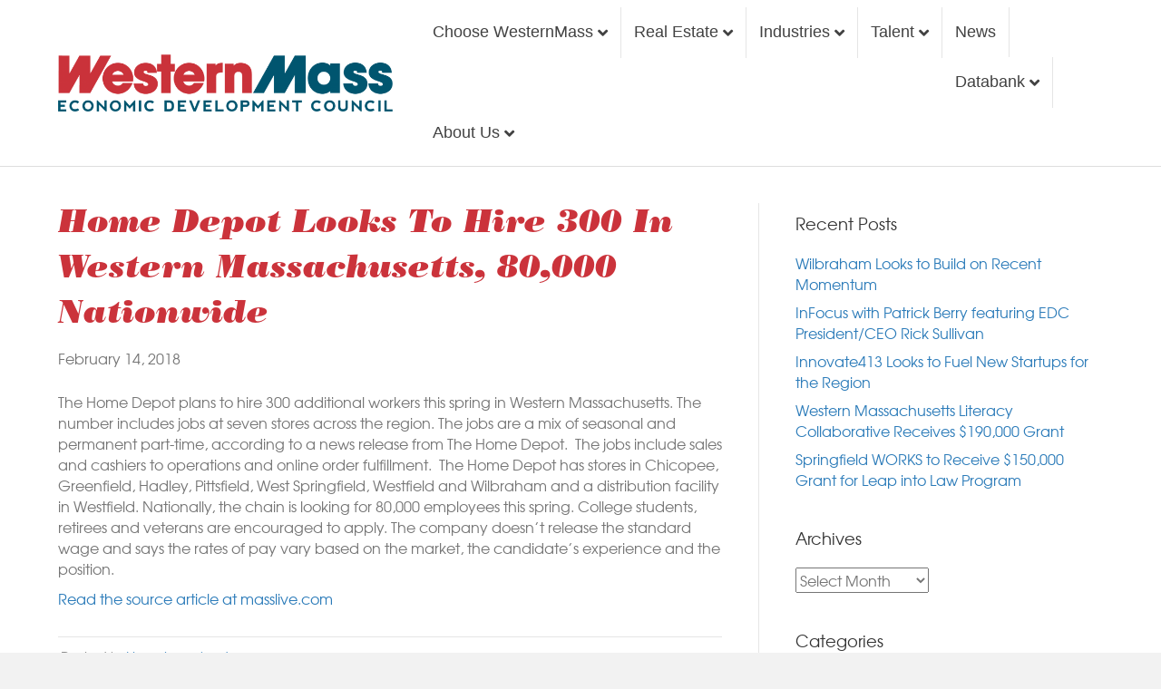

--- FILE ---
content_type: text/html; charset=UTF-8
request_url: https://www.westernmassedc.com/home-depot-looks-to-hire-300-in-western-massachusetts-80000-nationwide/
body_size: 21215
content:
<!DOCTYPE html>
<html lang="en-US">
<head>
<meta charset="UTF-8" />
<meta name='viewport' content='width=device-width, initial-scale=1.0' />
<meta http-equiv='X-UA-Compatible' content='IE=edge' />
<link rel="profile" href="https://gmpg.org/xfn/11" />
<meta name='robots' content='index, follow, max-image-preview:large, max-snippet:-1, max-video-preview:-1' />

	<!-- This site is optimized with the Yoast SEO plugin v23.8 - https://yoast.com/wordpress/plugins/seo/ -->
	<title>Home Depot looks to hire 300 in Western Massachusetts, 80,000 nationwide - EDC</title><link rel="preload" data-rocket-preload as="font" href="https://www.westernmassedc.com/wp-content/plugins/bb-plugin/fonts/fontawesome/5.15.4/webfonts/fa-solid-900.woff2" crossorigin><link rel="preload" data-rocket-preload as="font" href="https://www.westernmassedc.com/font/texgyreadventor-regular-webfont.woff2" crossorigin><link rel="preload" data-rocket-preload as="font" href="https://www.westernmassedc.com/font/bodoni_std_poster_italic.woff" crossorigin><style id="wpr-usedcss">img.emoji{display:inline!important;border:none!important;box-shadow:none!important;height:1em!important;width:1em!important;margin:0 .07em!important;vertical-align:-.1em!important;background:0 0!important;padding:0!important}:where(.wp-block-button__link){border-radius:9999px;box-shadow:none;padding:calc(.667em + 2px) calc(1.333em + 2px);text-decoration:none}:where(.wp-block-calendar table:not(.has-background) th){background:#ddd}:where(.wp-block-columns){margin-bottom:1.75em}:where(.wp-block-columns.has-background){padding:1.25em 2.375em}:where(.wp-block-post-comments input[type=submit]){border:none}:where(.wp-block-cover-image:not(.has-text-color)),:where(.wp-block-cover:not(.has-text-color)){color:#fff}:where(.wp-block-cover-image.is-light:not(.has-text-color)),:where(.wp-block-cover.is-light:not(.has-text-color)){color:#000}:where(.wp-block-file){margin-bottom:1.5em}:where(.wp-block-file__button){border-radius:2em;display:inline-block;padding:.5em 1em}:where(.wp-block-file__button):is(a):active,:where(.wp-block-file__button):is(a):focus,:where(.wp-block-file__button):is(a):hover,:where(.wp-block-file__button):is(a):visited{box-shadow:none;color:#fff;opacity:.85;text-decoration:none}:where(.wp-block-latest-comments:not([style*=line-height] .wp-block-latest-comments__comment)){line-height:1.1}:where(.wp-block-latest-comments:not([style*=line-height] .wp-block-latest-comments__comment-excerpt p)){line-height:1.8}ul{box-sizing:border-box}:where(.wp-block-navigation.has-background .wp-block-navigation-item a:not(.wp-element-button)),:where(.wp-block-navigation.has-background .wp-block-navigation-submenu a:not(.wp-element-button)){padding:.5em 1em}:where(.wp-block-navigation .wp-block-navigation__submenu-container .wp-block-navigation-item a:not(.wp-element-button)),:where(.wp-block-navigation .wp-block-navigation__submenu-container .wp-block-navigation-submenu a:not(.wp-element-button)),:where(.wp-block-navigation .wp-block-navigation__submenu-container .wp-block-navigation-submenu button.wp-block-navigation-item__content),:where(.wp-block-navigation .wp-block-navigation__submenu-container .wp-block-pages-list__item button.wp-block-navigation-item__content){padding:.5em 1em}:where(p.has-text-color:not(.has-link-color)) a{color:inherit}:where(.wp-block-post-excerpt){margin-bottom:var(--wp--style--block-gap);margin-top:var(--wp--style--block-gap)}:where(.wp-block-preformatted.has-background){padding:1.25em 2.375em}:where(.wp-block-pullquote){margin:0 0 1em}:where(.wp-block-search__button){border:1px solid #ccc;padding:6px 10px}:where(.wp-block-search__button-inside .wp-block-search__inside-wrapper){border:1px solid #949494;box-sizing:border-box;padding:4px}:where(.wp-block-search__button-inside .wp-block-search__inside-wrapper) .wp-block-search__input{border:none;border-radius:0;padding:0 4px}:where(.wp-block-search__button-inside .wp-block-search__inside-wrapper) .wp-block-search__input:focus{outline:0}:where(.wp-block-search__button-inside .wp-block-search__inside-wrapper) :where(.wp-block-search__button){padding:4px 8px}:where(.wp-block-term-description){margin-bottom:var(--wp--style--block-gap);margin-top:var(--wp--style--block-gap)}:where(pre.wp-block-verse){font-family:inherit}:root{--wp--preset--font-size--normal:16px;--wp--preset--font-size--huge:42px}.screen-reader-text{clip:rect(1px,1px,1px,1px);word-wrap:normal!important;border:0;-webkit-clip-path:inset(50%);clip-path:inset(50%);height:1px;margin:-1px;overflow:hidden;padding:0;position:absolute;width:1px}.screen-reader-text:focus{clip:auto!important;background-color:#ddd;-webkit-clip-path:none;clip-path:none;color:#444;display:block;font-size:1em;height:auto;left:5px;line-height:normal;padding:15px 23px 14px;text-decoration:none;top:5px;width:auto;z-index:100000}html :where(.has-border-color){border-style:solid}html :where([style*=border-top-color]){border-top-style:solid}html :where([style*=border-right-color]){border-right-style:solid}html :where([style*=border-bottom-color]){border-bottom-style:solid}html :where([style*=border-left-color]){border-left-style:solid}html :where([style*=border-width]){border-style:solid}html :where([style*=border-top-width]){border-top-style:solid}html :where([style*=border-right-width]){border-right-style:solid}html :where([style*=border-bottom-width]){border-bottom-style:solid}html :where([style*=border-left-width]){border-left-style:solid}html :where(img[class*=wp-image-]){height:auto;max-width:100%}:where(figure){margin:0 0 1em}html :where(.is-position-sticky){--wp-admin--admin-bar--position-offset:var(--wp-admin--admin-bar--height,0px)}@media screen and (max-width:600px){html :where(.is-position-sticky){--wp-admin--admin-bar--position-offset:0px}}:where(.wp-block-group.has-background){padding:1.25em 2.375em}body{--wp--preset--color--black:#000000;--wp--preset--color--cyan-bluish-gray:#abb8c3;--wp--preset--color--white:#ffffff;--wp--preset--color--pale-pink:#f78da7;--wp--preset--color--vivid-red:#cf2e2e;--wp--preset--color--luminous-vivid-orange:#ff6900;--wp--preset--color--luminous-vivid-amber:#fcb900;--wp--preset--color--light-green-cyan:#7bdcb5;--wp--preset--color--vivid-green-cyan:#00d084;--wp--preset--color--pale-cyan-blue:#8ed1fc;--wp--preset--color--vivid-cyan-blue:#0693e3;--wp--preset--color--vivid-purple:#9b51e0;--wp--preset--gradient--vivid-cyan-blue-to-vivid-purple:linear-gradient(135deg,rgba(6, 147, 227, 1) 0%,rgb(155, 81, 224) 100%);--wp--preset--gradient--light-green-cyan-to-vivid-green-cyan:linear-gradient(135deg,rgb(122, 220, 180) 0%,rgb(0, 208, 130) 100%);--wp--preset--gradient--luminous-vivid-amber-to-luminous-vivid-orange:linear-gradient(135deg,rgba(252, 185, 0, 1) 0%,rgba(255, 105, 0, 1) 100%);--wp--preset--gradient--luminous-vivid-orange-to-vivid-red:linear-gradient(135deg,rgba(255, 105, 0, 1) 0%,rgb(207, 46, 46) 100%);--wp--preset--gradient--very-light-gray-to-cyan-bluish-gray:linear-gradient(135deg,rgb(238, 238, 238) 0%,rgb(169, 184, 195) 100%);--wp--preset--gradient--cool-to-warm-spectrum:linear-gradient(135deg,rgb(74, 234, 220) 0%,rgb(151, 120, 209) 20%,rgb(207, 42, 186) 40%,rgb(238, 44, 130) 60%,rgb(251, 105, 98) 80%,rgb(254, 248, 76) 100%);--wp--preset--gradient--blush-light-purple:linear-gradient(135deg,rgb(255, 206, 236) 0%,rgb(152, 150, 240) 100%);--wp--preset--gradient--blush-bordeaux:linear-gradient(135deg,rgb(254, 205, 165) 0%,rgb(254, 45, 45) 50%,rgb(107, 0, 62) 100%);--wp--preset--gradient--luminous-dusk:linear-gradient(135deg,rgb(255, 203, 112) 0%,rgb(199, 81, 192) 50%,rgb(65, 88, 208) 100%);--wp--preset--gradient--pale-ocean:linear-gradient(135deg,rgb(255, 245, 203) 0%,rgb(182, 227, 212) 50%,rgb(51, 167, 181) 100%);--wp--preset--gradient--electric-grass:linear-gradient(135deg,rgb(202, 248, 128) 0%,rgb(113, 206, 126) 100%);--wp--preset--gradient--midnight:linear-gradient(135deg,rgb(2, 3, 129) 0%,rgb(40, 116, 252) 100%);--wp--preset--font-size--small:13px;--wp--preset--font-size--medium:20px;--wp--preset--font-size--large:36px;--wp--preset--font-size--x-large:42px;--wp--preset--spacing--20:0.44rem;--wp--preset--spacing--30:0.67rem;--wp--preset--spacing--40:1rem;--wp--preset--spacing--50:1.5rem;--wp--preset--spacing--60:2.25rem;--wp--preset--spacing--70:3.38rem;--wp--preset--spacing--80:5.06rem;--wp--preset--shadow--natural:6px 6px 9px rgba(0, 0, 0, .2);--wp--preset--shadow--deep:12px 12px 50px rgba(0, 0, 0, .4);--wp--preset--shadow--sharp:6px 6px 0px rgba(0, 0, 0, .2);--wp--preset--shadow--outlined:6px 6px 0px -3px rgba(255, 255, 255, 1),6px 6px rgba(0, 0, 0, 1);--wp--preset--shadow--crisp:6px 6px 0px rgba(0, 0, 0, 1)}:where(.is-layout-flex){gap:.5em}:where(.is-layout-grid){gap:.5em}:where(.wp-block-post-template.is-layout-flex){gap:1.25em}:where(.wp-block-post-template.is-layout-grid){gap:1.25em}:where(.wp-block-columns.is-layout-flex){gap:2em}:where(.wp-block-columns.is-layout-grid){gap:2em}.mfp-bg{top:0;left:0;width:100%;height:100%;z-index:1042;overflow:hidden;position:fixed;background:#0b0b0b;opacity:.8}.mfp-wrap{top:0;left:0;width:100%;height:100%;z-index:1043;position:fixed;outline:0!important;-webkit-backface-visibility:hidden}.mfp-container{text-align:center;position:absolute;width:100%;height:100%;left:0;top:0;padding:0 8px;-webkit-box-sizing:border-box;-moz-box-sizing:border-box;box-sizing:border-box}.mfp-container:before{content:'';display:inline-block;height:100%;vertical-align:middle}.mfp-align-top .mfp-container:before{display:none}.mfp-content{position:relative;display:inline-block;vertical-align:middle;margin:0 auto;text-align:left;z-index:1045}.mfp-ajax-holder .mfp-content,.mfp-inline-holder .mfp-content{width:100%;cursor:auto}.mfp-ajax-cur{cursor:progress}.mfp-zoom-out-cur,.mfp-zoom-out-cur .mfp-image-holder .mfp-close{cursor:-moz-zoom-out;cursor:-webkit-zoom-out;cursor:zoom-out}.mfp-auto-cursor .mfp-content{cursor:auto}.mfp-arrow,.mfp-close,.mfp-counter,.mfp-preloader{-webkit-user-select:none;-moz-user-select:none;user-select:none}.mfp-loading.mfp-figure{display:none}.mfp-preloader{color:#ccc;position:absolute;top:50%;width:auto;text-align:center;margin-top:-.8em;left:8px;right:8px;z-index:1044}.mfp-preloader a{color:#ccc}.mfp-preloader a:hover{color:#fff}.mfp-s-ready .mfp-preloader{display:none}.mfp-s-error .mfp-content{display:none}button.mfp-arrow,button.mfp-close{overflow:visible;cursor:pointer;background:0 0;border:0;-webkit-appearance:none;display:block;outline:0;padding:0;z-index:1046;-webkit-box-shadow:none;box-shadow:none}button::-moz-focus-inner{padding:0;border:0}.mfp-close{width:44px;height:44px;line-height:44px;position:absolute;right:0;top:0;text-decoration:none;text-align:center;opacity:.65;padding:0 0 18px 10px;color:#fff;font-style:normal;font-size:28px;font-family:Arial,Baskerville,monospace}.mfp-close:focus,.mfp-close:hover{opacity:1}.mfp-close:active{top:1px}.mfp-close-btn-in .mfp-close{color:#333}.mfp-image-holder .mfp-close{color:#fff;right:-6px;text-align:right;padding-right:6px;width:100%}.mfp-counter{position:absolute;top:0;right:0;color:#ccc;font-size:12px;line-height:18px}.mfp-arrow{position:absolute;opacity:.65;margin:0;top:50%;margin-top:-55px;padding:0;width:90px;height:110px;-webkit-tap-highlight-color:transparent}.mfp-arrow:active{margin-top:-54px}.mfp-arrow:focus,.mfp-arrow:hover{opacity:1}.mfp-arrow:after,.mfp-arrow:before{content:'';display:block;width:0;height:0;position:absolute;left:0;top:0;margin-top:35px;margin-left:35px;border:inset transparent}.mfp-arrow:after{border-top-width:13px;border-bottom-width:13px;top:8px}.mfp-arrow:before{border-top-width:21px;border-bottom-width:21px}.mfp-iframe-holder{padding-top:40px;padding-bottom:40px}.mfp-iframe-holder .mfp-content{line-height:0;width:100%;max-width:900px}.mfp-iframe-scaler{width:100%;height:0;overflow:hidden;padding-top:56.25%}.mfp-iframe-scaler iframe{position:absolute;display:block;top:0;left:0;width:100%;height:100%;box-shadow:0 0 8px rgba(0,0,0,.6);background:#000}img.mfp-img{width:auto;max-width:100%;height:auto;display:block;line-height:0;-webkit-box-sizing:border-box;-moz-box-sizing:border-box;box-sizing:border-box;padding:40px 0;margin:0 auto}.mfp-figure{line-height:0}.mfp-figure:after{content:'';position:absolute;left:0;top:40px;bottom:40px;display:block;right:0;width:auto;height:auto;z-index:-1;box-shadow:0 0 8px rgba(0,0,0,.6);background:#444}.mfp-figure figure{margin:0}.mfp-bottom-bar{margin-top:-36px;position:absolute;top:100%;left:0;width:100%;cursor:auto}.mfp-title{text-align:left;line-height:18px;color:#f3f3f3;word-wrap:break-word;padding-right:36px}.mfp-image-holder .mfp-content{max-width:100%}.mfp-gallery .mfp-image-holder .mfp-figure{cursor:pointer}@media screen and (max-width:800px) and (orientation:landscape),screen and (max-height:300px){.mfp-img-mobile .mfp-image-holder{padding-left:0;padding-right:0}}@media all and (max-width:900px){.mfp-arrow{-webkit-transform:scale(.75);transform:scale(.75)}.mfp-container{padding-left:6px;padding-right:6px}}.mfp-ie7 .mfp-img{padding:0}.mfp-ie7 .mfp-bottom-bar{width:600px;left:50%;margin-left:-300px;margin-top:5px;padding-bottom:5px}.mfp-ie7 .mfp-container{padding:0}.mfp-ie7 .mfp-content{padding-top:44px}.mfp-ie7 .mfp-close{top:0;right:0;padding-top:0}.fas{-moz-osx-font-smoothing:grayscale;-webkit-font-smoothing:antialiased;display:inline-block;font-style:normal;font-variant:normal;text-rendering:auto;line-height:1}.fa-bars:before{content:"\f0c9"}.fa-times:before{content:"\f00d"}.sr-only{border:0;clip:rect(0,0,0,0);height:1px;margin:-1px;overflow:hidden;padding:0;position:absolute;width:1px}@font-face{font-family:"Font Awesome 5 Free";font-style:normal;font-weight:900;font-display:swap;src:url(https://www.westernmassedc.com/wp-content/plugins/bb-plugin/fonts/fontawesome/5.15.4/webfonts/fa-solid-900.eot);src:url(https://www.westernmassedc.com/wp-content/plugins/bb-plugin/fonts/fontawesome/5.15.4/webfonts/fa-solid-900.eot?#iefix) format("embedded-opentype"),url(https://www.westernmassedc.com/wp-content/plugins/bb-plugin/fonts/fontawesome/5.15.4/webfonts/fa-solid-900.woff2) format("woff2"),url(https://www.westernmassedc.com/wp-content/plugins/bb-plugin/fonts/fontawesome/5.15.4/webfonts/fa-solid-900.woff) format("woff"),url(https://www.westernmassedc.com/wp-content/plugins/bb-plugin/fonts/fontawesome/5.15.4/webfonts/fa-solid-900.ttf) format("truetype"),url(https://www.westernmassedc.com/wp-content/plugins/bb-plugin/fonts/fontawesome/5.15.4/webfonts/fa-solid-900.svg#fontawesome) format("svg")}.fas{font-family:"Font Awesome 5 Free"}.fas{font-weight:900}html{font-family:sans-serif;-ms-text-size-adjust:100%;-webkit-text-size-adjust:100%}body{margin:0}article,aside,figcaption,figure,footer,header,main,menu,nav{display:block}canvas,progress{display:inline-block;vertical-align:baseline}[hidden],template{display:none}a{background-color:transparent}a:active,a:hover{outline:0}h1{font-size:2em;margin:.67em 0}img{border:0}svg:not(:root){overflow:hidden}figure{margin:1em 40px}code{font-family:monospace,monospace;font-size:1em}button,input,optgroup,select,textarea{color:inherit;font:inherit;margin:0}button{overflow:visible}button,select{text-transform:none}button,html input[type=button],input[type=submit]{-webkit-appearance:button;cursor:pointer}button[disabled],html input[disabled]{cursor:default}button::-moz-focus-inner,input::-moz-focus-inner{border:0;padding:0}input{line-height:normal}input[type=checkbox],input[type=radio]{-webkit-box-sizing:border-box;-moz-box-sizing:border-box;box-sizing:border-box;padding:0}input[type=number]::-webkit-inner-spin-button,input[type=number]::-webkit-outer-spin-button{height:auto}input[type=search]{-webkit-appearance:textfield;-webkit-box-sizing:content-box;-moz-box-sizing:content-box;box-sizing:content-box}input[type=search]::-webkit-search-cancel-button,input[type=search]::-webkit-search-decoration{-webkit-appearance:none}fieldset{border:1px solid silver;margin:0 2px;padding:.35em .625em .75em}legend{border:0;padding:0}textarea{overflow:auto}optgroup{font-weight:700}table{border-collapse:collapse;border-spacing:0}th{padding:0}@media print{*,:after,:before{color:#000!important;text-shadow:none!important;background:0 0!important;-webkit-box-shadow:none!important;box-shadow:none!important}a,a:visited{text-decoration:underline}a[href]:after{content:" (" attr(href) ")"}a[href^="#"]:after,a[href^="javascript:"]:after{content:""}img,tr{page-break-inside:avoid}img{max-width:100%!important}h3,p{orphans:3;widows:3}h3{page-break-after:avoid}.navbar{display:none}.label{border:1px solid #000}.table{border-collapse:collapse!important}.table th{background-color:#fff!important}}*{-webkit-box-sizing:border-box;-moz-box-sizing:border-box;box-sizing:border-box}:after,:before{-webkit-box-sizing:border-box;-moz-box-sizing:border-box;box-sizing:border-box}html{font-size:10px;-webkit-tap-highlight-color:transparent}body{font-family:"Helvetica Neue",Helvetica,Arial,sans-serif;font-size:14px;line-height:1.42857143;color:#333;background-color:#fff}button,input,select,textarea{font-family:inherit;font-size:inherit;line-height:inherit}a{color:#337ab7;text-decoration:none}a:focus,a:hover{color:#23527c;text-decoration:underline}a:focus{outline:-webkit-focus-ring-color auto 5px;outline-offset:-2px}figure{margin:0}img{vertical-align:middle}.sr-only{position:absolute;width:1px;height:1px;padding:0;margin:-1px;overflow:hidden;clip:rect(0,0,0,0);border:0}[role=button]{cursor:pointer}h1,h3,h4{font-family:inherit;font-weight:500;line-height:1.1;color:inherit}h1,h3{margin-top:20px;margin-bottom:10px}h4{margin-top:10px;margin-bottom:10px}h1{font-size:36px}h3{font-size:24px}h4{font-size:18px}p{margin:0 0 10px}.text-left{text-align:left}.text-right{text-align:right}ul{margin-top:0;margin-bottom:10px}ul ul{margin-bottom:0}address{margin-bottom:20px;font-style:normal;line-height:1.42857143}code{font-family:Menlo,Monaco,Consolas,"Courier New",monospace}code{padding:2px 4px;font-size:90%;color:#c7254e;background-color:#f9f2f4;border-radius:4px}.container{padding-right:15px;padding-left:15px;margin-right:auto;margin-left:auto}@media (min-width:768px){.container{width:750px}}@media (min-width:992px){.container{width:970px}}@media (min-width:1200px){.container{width:1170px}}.row{margin-right:-15px;margin-left:-15px}.col-md-4,.col-md-6,.col-md-8,.col-sm-12,.col-sm-6{position:relative;min-height:1px;padding-right:15px;padding-left:15px}@media (min-width:768px){.col-sm-12,.col-sm-6{float:left}.col-sm-12{width:100%}.col-sm-6{width:50%}.navbar-right .dropdown-menu{right:0;left:auto}}@media (min-width:992px){.col-md-4,.col-md-6,.col-md-8{float:left}.col-md-8{width:66.66666667%}.col-md-6{width:50%}.col-md-4{width:33.33333333%}}table{background-color:transparent}table th[class*=col-]{position:static;display:table-cell;float:none}th{text-align:left}.table{width:100%;max-width:100%;margin-bottom:20px}.table>tbody>tr>th{padding:8px;line-height:1.42857143;vertical-align:top;border-top:1px solid #ddd}.table>tbody+tbody{border-top:2px solid #ddd}.table .table{background-color:#fff}.table>tbody>tr.active>th,.table>tbody>tr>th.active{background-color:#f5f5f5}.table>tbody>tr.success>th,.table>tbody>tr>th.success{background-color:#dff0d8}.table>tbody>tr.warning>th,.table>tbody>tr>th.warning{background-color:#fcf8e3}fieldset{min-width:0;padding:0;margin:0;border:0}legend{display:block;width:100%;padding:0;margin-bottom:20px;font-size:21px;line-height:inherit;color:#333;border:0;border-bottom:1px solid #e5e5e5}label{display:inline-block;max-width:100%;margin-bottom:5px;font-weight:700}input[type=search]{-webkit-box-sizing:border-box;-moz-box-sizing:border-box;box-sizing:border-box;-webkit-appearance:none;-moz-appearance:none;appearance:none}input[type=checkbox],input[type=radio]{margin:4px 0 0;line-height:normal}fieldset[disabled] input[type=checkbox],fieldset[disabled] input[type=radio],input[type=checkbox].disabled,input[type=checkbox][disabled],input[type=radio].disabled,input[type=radio][disabled]{cursor:not-allowed}select[multiple],select[size]{height:auto}input[type=checkbox]:focus,input[type=radio]:focus{outline:-webkit-focus-ring-color auto 5px;outline-offset:-2px}.checkbox,.radio{position:relative;display:block;margin-top:10px;margin-bottom:10px}.checkbox.disabled label,.radio.disabled label,fieldset[disabled] .checkbox label,fieldset[disabled] .radio label{cursor:not-allowed}.checkbox label,.radio label{min-height:20px;padding-left:20px;margin-bottom:0;font-weight:400;cursor:pointer}.checkbox input[type=checkbox],.radio input[type=radio]{position:absolute;margin-left:-20px}.checkbox+.checkbox,.radio+.radio{margin-top:-5px}.btn{display:inline-block;margin-bottom:0;font-weight:400;text-align:center;white-space:nowrap;vertical-align:middle;-ms-touch-action:manipulation;touch-action:manipulation;cursor:pointer;background-image:none;border:1px solid transparent;padding:6px 12px;font-size:14px;line-height:1.42857143;border-radius:4px;-webkit-user-select:none;-moz-user-select:none;-ms-user-select:none;user-select:none}.btn.active.focus,.btn.active:focus,.btn.focus,.btn:active.focus,.btn:active:focus,.btn:focus{outline:-webkit-focus-ring-color auto 5px;outline-offset:-2px}.btn.focus,.btn:focus,.btn:hover{color:#333;text-decoration:none}.btn.active,.btn:active{background-image:none;outline:0;-webkit-box-shadow:inset 0 3px 5px rgba(0,0,0,.125);box-shadow:inset 0 3px 5px rgba(0,0,0,.125)}.btn.disabled,.btn[disabled],fieldset[disabled] .btn{cursor:not-allowed;opacity:.65;-webkit-box-shadow:none;box-shadow:none}a.btn.disabled,fieldset[disabled] a.btn{pointer-events:none}.fade{opacity:0;-webkit-transition:opacity .15s linear;-o-transition:opacity .15s linear;transition:opacity .15s linear}.fade.in{opacity:1}.collapse{display:none}.collapse.in{display:block}tr.collapse.in{display:table-row}tbody.collapse.in{display:table-row-group}.collapsing{position:relative;height:0;overflow:hidden;-webkit-transition-property:height,visibility;-o-transition-property:height,visibility;transition-property:height,visibility;-webkit-transition-duration:.35s;-o-transition-duration:.35s;transition-duration:.35s;-webkit-transition-timing-function:ease;-o-transition-timing-function:ease;transition-timing-function:ease}.dropdown{position:relative}.dropdown-menu{position:absolute;top:100%;left:0;z-index:1000;display:none;float:left;min-width:160px;padding:5px 0;margin:2px 0 0;font-size:14px;text-align:left;list-style:none;background-color:#fff;background-clip:padding-box;border:1px solid #ccc;border:1px solid rgba(0,0,0,.15);border-radius:4px;-webkit-box-shadow:0 6px 12px rgba(0,0,0,.175);box-shadow:0 6px 12px rgba(0,0,0,.175)}.dropdown-menu>li>a{display:block;padding:3px 20px;clear:both;font-weight:400;line-height:1.42857143;color:#333;white-space:nowrap}.dropdown-menu>li>a:focus,.dropdown-menu>li>a:hover{color:#262626;text-decoration:none;background-color:#f5f5f5}.dropdown-menu>.active>a,.dropdown-menu>.active>a:focus,.dropdown-menu>.active>a:hover{color:#fff;text-decoration:none;background-color:#337ab7;outline:0}.dropdown-menu>.disabled>a,.dropdown-menu>.disabled>a:focus,.dropdown-menu>.disabled>a:hover{color:#777}.dropdown-menu>.disabled>a:focus,.dropdown-menu>.disabled>a:hover{text-decoration:none;cursor:not-allowed;background-color:transparent;background-image:none}.open>.dropdown-menu{display:block}.open>a{outline:0}.dropdown-backdrop{position:fixed;top:0;right:0;bottom:0;left:0;z-index:990}.navbar-fixed-bottom .dropdown .dropdown-menu{top:auto;bottom:100%;margin-bottom:2px}.nav{padding-left:0;margin-bottom:0;list-style:none}.nav>li{position:relative;display:block}.nav>li>a{position:relative;display:block;padding:10px 15px}.nav>li>a:focus,.nav>li>a:hover{text-decoration:none;background-color:#eee}.nav>li.disabled>a{color:#777}.nav>li.disabled>a:focus,.nav>li.disabled>a:hover{color:#777;text-decoration:none;cursor:not-allowed;background-color:transparent}.nav .open>a,.nav .open>a:focus,.nav .open>a:hover{background-color:#eee;border-color:#337ab7}.nav>li>a>img{max-width:none}.navbar{position:relative;min-height:50px;margin-bottom:20px;border:1px solid transparent}.navbar-collapse{padding-right:15px;padding-left:15px;overflow-x:visible;border-top:1px solid transparent;-webkit-box-shadow:inset 0 1px 0 rgba(255,255,255,.1);box-shadow:inset 0 1px 0 rgba(255,255,255,.1);-webkit-overflow-scrolling:touch}.navbar-collapse.in{overflow-y:auto}.navbar-fixed-bottom{position:fixed;right:0;left:0;z-index:1030}.navbar-fixed-bottom .navbar-collapse{max-height:340px}@media (max-device-width:480px) and (orientation:landscape){.navbar-fixed-bottom .navbar-collapse{max-height:200px}}@media (min-width:768px){.navbar{border-radius:4px}.navbar-collapse{width:auto;border-top:0;-webkit-box-shadow:none;box-shadow:none}.navbar-collapse.collapse{display:block!important;height:auto!important;padding-bottom:0;overflow:visible!important}.navbar-collapse.in{overflow-y:visible}.navbar-fixed-bottom .navbar-collapse{padding-right:0;padding-left:0}.navbar-fixed-bottom{border-radius:0}}.navbar-fixed-bottom{bottom:0;margin-bottom:0;border-width:1px 0 0}.container>.navbar-collapse{margin-right:-15px;margin-left:-15px}.navbar-toggle{position:relative;float:right;padding:9px 10px;margin-right:15px;margin-top:8px;margin-bottom:8px;background-color:transparent;background-image:none;border:1px solid transparent;border-radius:4px}.navbar-toggle:focus{outline:0}.navbar-nav{margin:7.5px -15px}.navbar-nav>li>a{padding-top:10px;padding-bottom:10px;line-height:20px}@media (max-width:767px){.navbar-nav .open .dropdown-menu{position:static;float:none;width:auto;margin-top:0;background-color:transparent;border:0;-webkit-box-shadow:none;box-shadow:none}.navbar-nav .open .dropdown-menu>li>a{padding:5px 15px 5px 25px}.navbar-nav .open .dropdown-menu>li>a{line-height:20px}.navbar-nav .open .dropdown-menu>li>a:focus,.navbar-nav .open .dropdown-menu>li>a:hover{background-image:none}.navbar-default .navbar-nav .open .dropdown-menu>li>a{color:#777}.navbar-default .navbar-nav .open .dropdown-menu>li>a:focus,.navbar-default .navbar-nav .open .dropdown-menu>li>a:hover{color:#333;background-color:transparent}.navbar-default .navbar-nav .open .dropdown-menu>.active>a,.navbar-default .navbar-nav .open .dropdown-menu>.active>a:focus,.navbar-default .navbar-nav .open .dropdown-menu>.active>a:hover{color:#555;background-color:#e7e7e7}.navbar-default .navbar-nav .open .dropdown-menu>.disabled>a,.navbar-default .navbar-nav .open .dropdown-menu>.disabled>a:focus,.navbar-default .navbar-nav .open .dropdown-menu>.disabled>a:hover{color:#ccc;background-color:transparent}}.navbar-nav>li>.dropdown-menu{margin-top:0;border-top-left-radius:0;border-top-right-radius:0}.navbar-fixed-bottom .navbar-nav>li>.dropdown-menu{margin-bottom:0;border-top-left-radius:4px;border-top-right-radius:4px;border-bottom-right-radius:0;border-bottom-left-radius:0}@media (min-width:768px){.container>.navbar-collapse{margin-right:0;margin-left:0}.navbar-toggle{display:none}.navbar-nav{float:left;margin:0}.navbar-nav>li{float:left}.navbar-nav>li>a{padding-top:15px;padding-bottom:15px}.navbar-right{float:right!important;margin-right:-15px}.navbar-right~.navbar-right{margin-right:0}}.navbar-default{background-color:#f8f8f8;border-color:#e7e7e7}.navbar-default .navbar-nav>li>a{color:#777}.navbar-default .navbar-nav>li>a:focus,.navbar-default .navbar-nav>li>a:hover{color:#333;background-color:transparent}.navbar-default .navbar-nav>.active>a,.navbar-default .navbar-nav>.active>a:focus,.navbar-default .navbar-nav>.active>a:hover{color:#555;background-color:#e7e7e7}.navbar-default .navbar-nav>.disabled>a,.navbar-default .navbar-nav>.disabled>a:focus,.navbar-default .navbar-nav>.disabled>a:hover{color:#ccc;background-color:transparent}.navbar-default .navbar-nav>.open>a,.navbar-default .navbar-nav>.open>a:focus,.navbar-default .navbar-nav>.open>a:hover{color:#555;background-color:#e7e7e7}.navbar-default .navbar-toggle{border-color:#ddd}.navbar-default .navbar-toggle:focus,.navbar-default .navbar-toggle:hover{background-color:#ddd}.navbar-default .navbar-collapse{border-color:#e7e7e7}.label{display:inline;padding:.2em .6em .3em;font-size:75%;font-weight:700;line-height:1;color:#fff;text-align:center;white-space:nowrap;vertical-align:baseline;border-radius:.25em}a.label:focus,a.label:hover{color:#fff;text-decoration:none;cursor:pointer}.label:empty{display:none}.btn .label{position:relative;top:-1px}.alert{padding:15px;margin-bottom:20px;border:1px solid transparent;border-radius:4px}.alert h4{margin-top:0;color:inherit}.alert>p,.alert>ul{margin-bottom:0}.alert>p+p{margin-top:5px}.progress{height:20px;margin-bottom:20px;overflow:hidden;background-color:#f5f5f5;border-radius:4px;-webkit-box-shadow:inset 0 1px 2px rgba(0,0,0,.1);box-shadow:inset 0 1px 2px rgba(0,0,0,.1)}.panel{margin-bottom:20px;background-color:#fff;border:1px solid transparent;border-radius:4px;-webkit-box-shadow:0 1px 1px rgba(0,0,0,.05);box-shadow:0 1px 1px rgba(0,0,0,.05)}.panel>.table{margin-bottom:0}.panel>.table:first-child{border-top-left-radius:3px;border-top-right-radius:3px}.panel>.table:first-child>tbody:first-child>tr:first-child{border-top-left-radius:3px;border-top-right-radius:3px}.panel>.table:first-child>tbody:first-child>tr:first-child th:first-child{border-top-left-radius:3px}.panel>.table:first-child>tbody:first-child>tr:first-child th:last-child{border-top-right-radius:3px}.panel>.table:last-child{border-bottom-right-radius:3px;border-bottom-left-radius:3px}.panel>.table:last-child>tbody:last-child>tr:last-child{border-bottom-right-radius:3px;border-bottom-left-radius:3px}.panel>.table:last-child>tbody:last-child>tr:last-child th:first-child{border-bottom-left-radius:3px}.panel>.table:last-child>tbody:last-child>tr:last-child th:last-child{border-bottom-right-radius:3px}.panel>.table>tbody:first-child>tr:first-child th{border-top:0}.modal-open{overflow:hidden}.modal-dialog{position:relative;width:auto;margin:10px}.modal-content{position:relative;background-color:#fff;background-clip:padding-box;border:1px solid #999;border:1px solid rgba(0,0,0,.2);border-radius:6px;-webkit-box-shadow:0 3px 9px rgba(0,0,0,.5);box-shadow:0 3px 9px rgba(0,0,0,.5);outline:0}.modal-backdrop{position:fixed;top:0;right:0;bottom:0;left:0;z-index:1040;background-color:#000}.modal-backdrop.fade{opacity:0}.modal-backdrop.in{opacity:.5}.modal-scrollbar-measure{position:absolute;top:-9999px;width:50px;height:50px;overflow:scroll}@media (min-width:768px){.modal-dialog{width:600px;margin:30px auto}.modal-content{-webkit-box-shadow:0 5px 15px rgba(0,0,0,.5);box-shadow:0 5px 15px rgba(0,0,0,.5)}}.tooltip{position:absolute;z-index:1070;display:block;font-family:"Helvetica Neue",Helvetica,Arial,sans-serif;font-style:normal;font-weight:400;line-height:1.42857143;line-break:auto;text-align:left;text-align:start;text-decoration:none;text-shadow:none;text-transform:none;letter-spacing:normal;word-break:normal;word-spacing:normal;word-wrap:normal;white-space:normal;font-size:12px;opacity:0}.tooltip.in{opacity:.9}.tooltip.top{padding:5px 0;margin-top:-3px}.tooltip.right{padding:0 5px;margin-left:3px}.tooltip.bottom{padding:5px 0;margin-top:3px}.tooltip.left{padding:0 5px;margin-left:-3px}.tooltip.top .tooltip-arrow{bottom:0;left:50%;margin-left:-5px;border-width:5px 5px 0;border-top-color:#000}.tooltip.right .tooltip-arrow{top:50%;left:0;margin-top:-5px;border-width:5px 5px 5px 0;border-right-color:#000}.tooltip.left .tooltip-arrow{top:50%;right:0;margin-top:-5px;border-width:5px 0 5px 5px;border-left-color:#000}.tooltip.bottom .tooltip-arrow{top:0;left:50%;margin-left:-5px;border-width:0 5px 5px;border-bottom-color:#000}.tooltip-inner{max-width:200px;padding:3px 8px;color:#fff;text-align:center;background-color:#000;border-radius:4px}.tooltip-arrow{position:absolute;width:0;height:0;border-color:transparent;border-style:solid}.popover{position:absolute;top:0;left:0;z-index:1060;display:none;max-width:276px;padding:1px;font-family:"Helvetica Neue",Helvetica,Arial,sans-serif;font-style:normal;font-weight:400;line-height:1.42857143;line-break:auto;text-align:left;text-align:start;text-decoration:none;text-shadow:none;text-transform:none;letter-spacing:normal;word-break:normal;word-spacing:normal;word-wrap:normal;white-space:normal;font-size:14px;background-color:#fff;background-clip:padding-box;border:1px solid #ccc;border:1px solid rgba(0,0,0,.2);border-radius:6px;-webkit-box-shadow:0 5px 10px rgba(0,0,0,.2);box-shadow:0 5px 10px rgba(0,0,0,.2)}.popover.top{margin-top:-10px}.popover.right{margin-left:10px}.popover.bottom{margin-top:10px}.popover.left{margin-left:-10px}.popover>.arrow{border-width:11px}.popover>.arrow,.popover>.arrow:after{position:absolute;display:block;width:0;height:0;border-color:transparent;border-style:solid}.popover>.arrow:after{content:"";border-width:10px}.popover.top>.arrow{bottom:-11px;left:50%;margin-left:-11px;border-top-color:#999;border-top-color:rgba(0,0,0,.25);border-bottom-width:0}.popover.top>.arrow:after{bottom:1px;margin-left:-10px;content:" ";border-top-color:#fff;border-bottom-width:0}.popover.right>.arrow{top:50%;left:-11px;margin-top:-11px;border-right-color:#999;border-right-color:rgba(0,0,0,.25);border-left-width:0}.popover.right>.arrow:after{bottom:-10px;left:1px;content:" ";border-right-color:#fff;border-left-width:0}.popover.bottom>.arrow{top:-11px;left:50%;margin-left:-11px;border-top-width:0;border-bottom-color:#999;border-bottom-color:rgba(0,0,0,.25)}.popover.bottom>.arrow:after{top:1px;margin-left:-10px;content:" ";border-top-width:0;border-bottom-color:#fff}.popover.left>.arrow{top:50%;right:-11px;margin-top:-11px;border-right-width:0;border-left-color:#999;border-left-color:rgba(0,0,0,.25)}.popover.left>.arrow:after{right:1px;bottom:-10px;content:" ";border-right-width:0;border-left-color:#fff}.popover-title{padding:8px 14px;margin:0;font-size:14px;background-color:#f7f7f7;border-bottom:1px solid #ebebeb;border-radius:5px 5px 0 0}.popover-content{padding:9px 14px}.carousel{position:relative}.carousel-indicators{position:absolute;bottom:10px;left:50%;z-index:15;width:60%;padding-left:0;margin-left:-30%;text-align:center;list-style:none}.carousel-indicators li{display:inline-block;width:10px;height:10px;margin:1px;text-indent:-999px;cursor:pointer;background-color:rgba(0,0,0,0);border:1px solid #fff;border-radius:10px}.carousel-indicators .active{width:12px;height:12px;margin:0;background-color:#fff}@media screen and (min-width:768px){.carousel-indicators{bottom:20px}}.clearfix:after,.clearfix:before,.container:after,.container:before,.nav:after,.nav:before,.navbar-collapse:after,.navbar-collapse:before,.navbar:after,.navbar:before,.row:after,.row:before{display:table;content:" "}.clearfix:after,.container:after,.nav:after,.navbar-collapse:after,.navbar:after,.row:after{clear:both}.hide{display:none!important}.show{display:block!important}.hidden{display:none!important}.affix{position:fixed}@-ms-viewport{width:device-width}body{background-color:#f2f2f2;color:#757575;font-family:Helvetica,Verdana,Arial,sans-serif;font-size:16px;font-weight:400;line-height:1.45;font-style:normal;padding:0;word-wrap:break-word}h1,h3,h4{color:#333;font-family:Helvetica,Verdana,Arial,sans-serif;font-weight:400;line-height:1.4;text-transform:none;font-style:normal}h1 a,h3 a,h4 a{color:#333}h1 a:hover,h3 a:hover,h4 a:hover{text-decoration:none}h1{font-size:36px;line-height:1.4;letter-spacing:0;color:#333;font-family:Helvetica,Verdana,Arial,sans-serif;font-weight:400;font-style:normal;text-transform:none}h1 a{color:#333}h3{font-size:24px;line-height:1.4;letter-spacing:0}h4{font-size:18px;line-height:1.4;letter-spacing:0}a{color:#2b7bb9}a:focus,a:hover{color:#2b7bb9}iframe{max-width:100%}img{max-width:100%;height:auto}.fl-screen-reader-text{position:absolute;left:-10000px;top:auto;width:1px;height:1px;overflow:hidden}.fl-screen-reader-text:focus{position:static;width:auto;height:auto}body.rtl .fl-screen-reader-text{right:-10000px}.screen-reader-text{clip:rect(1px,1px,1px,1px);position:absolute;height:1px;width:1px;overflow:hidden}.container{padding-left:20px;padding-right:20px}.fl-page{position:relative;-moz-box-shadow:none;-webkit-box-shadow:none;box-shadow:none;margin:0 auto}.fl-page-header{border-color:#e6e6e6;background-color:#fff;color:#000}.fl-page-header *,.fl-page-header h1,.fl-page-header h3,.fl-page-header h4{color:#000}.fl-page-header a,.fl-page-header a *,.fl-page-header a.fas{color:#424242}.fl-page-header a.fas:focus,.fl-page-header a.fas:hover,.fl-page-header a:focus,.fl-page-header a:focus *,.fl-page-header a:hover,.fl-page-header a:hover *{color:#cb333b}.fl-page-header .navbar-nav li>a{color:#424242}.fl-page-header .navbar-nav li>a:focus,.fl-page-header .navbar-nav li>a:hover{color:#cb333b}.fl-page-header .navbar-nav li.current-menu-item>a{color:#cb333b}.fl-page-header .navbar-nav li.current-menu-item~li.current-menu-item>a{color:#cb333b}.fl-page-header-container{padding-bottom:8px;padding-top:8px}.fl-page-header-logo{text-align:center}.fl-page-header-logo a{text-decoration:none}.fl-logo-img{max-width:100%}.fl-page-header-primary .fl-logo-img{height:auto!important}.fl-page-header-fixed .fl-logo-img{display:inherit}.fl-nav-mobile-offcanvas .fl-button-close{display:none}.fl-page-nav-wrap{padding-bottom:20px}.fl-page-nav{background:0 0;border:none;min-height:0;margin-bottom:0;-moz-border-radius:0;-webkit-border-radius:0;border-radius:0}.fl-page-nav .navbar-nav>li>a{padding:15px}.fl-page-nav .navbar-toggle{border:none;float:none;font-family:Helvetica,Verdana,Arial,sans-serif;font-size:18px;font-weight:400;line-height:1.4;text-transform:none;margin:0;width:100%;-moz-border-radius:0;-webkit-border-radius:0;border-radius:0}.fl-page-nav .navbar-toggle:hover{outline:0}.fl-page-nav .navbar-toggle:focus{outline:auto}.fl-page-nav .navbar-nav,.fl-page-nav .navbar-nav a{font-family:Helvetica,Verdana,Arial,sans-serif;font-size:18px;font-weight:400;line-height:1.4;text-transform:none}.fl-full-width .fl-page-nav{margin:0 auto}.mega-menu-spacer{background:0 0;display:block;left:0;position:absolute;width:100%}.fl-page-header[class*=" fl-page-nav-toggle-visible"] ul.navbar-nav li.hide-heading{border-top:0!important}.fl-page-header[class*=" fl-page-nav-toggle-visible"] ul.navbar-nav li.hide-heading>.fl-submenu-icon-wrap,.fl-page-header[class*=" fl-page-nav-toggle-visible"] ul.navbar-nav li.hide-heading>a{display:none!important}.fl-page-header[class*=" fl-page-nav-toggle-visible"] ul.navbar-nav li.hide-heading>ul.sub-menu{margin-left:0}.fl-page-nav-collapse{border:none;max-height:none;padding:0;-moz-box-shadow:none;-webkit-box-shadow:none;box-shadow:none}.fl-page-nav-collapse ul.navbar-nav{margin:0}.fl-page-nav-collapse ul.navbar-nav>li{border-bottom:1px solid #e6e6e6}.fl-page-nav-collapse ul.navbar-nav>li:last-child{border-bottom:none}.fl-page-nav-collapse.in{overflow-y:visible}.fl-page-nav-search{bottom:0;display:none;position:absolute;right:0;top:0}.fl-page-nav-search form{background-color:#fff;border-top:3px solid #e5999d;display:none;padding:20px;position:absolute;right:0;top:100%;width:400px;z-index:1000;-moz-box-shadow:0 1px 20px rgba(0,0,0,.15);-webkit-box-shadow:0 1px 20px rgba(0,0,0,.15);box-shadow:0 1px 20px rgba(0,0,0,.15)}.fl-page-nav-search form input.fl-search-input{background-color:#fff;border-color:#e6e6e6;color:#424242}.fl-page-nav-search form input.fl-search-input:focus{color:#424242}.fl-page-nav ul.sub-menu{background-clip:padding-box;background-color:#fff;border-top:3px solid #e5999d;font-size:14px;float:none;left:-99999px;list-style:none;padding:10px 0;position:absolute;top:100%;width:240px;z-index:1000;-moz-box-shadow:0 1px 20px rgba(0,0,0,.15);-webkit-box-shadow:0 1px 20px rgba(0,0,0,.15);box-shadow:0 1px 20px rgba(0,0,0,.15)}.fl-page-nav ul.sub-menu ul.sub-menu{left:-99999px;padding-bottom:10px;top:-13px}.fl-page-nav ul.sub-menu li{border:none}.fl-page-nav ul.sub-menu li a{clear:none;color:#424242;display:block;font-weight:400;line-height:20px;margin:0 10px;padding:10px 15px}.fl-page-nav ul.sub-menu li a:focus,.fl-page-nav ul.sub-menu li a:hover{color:#cb333b;text-decoration:none}.fl-page-nav ul.sub-menu li a:before{content:'';margin-right:0}.fl-page-nav ul li{position:relative}.fl-page-nav ul li.fl-sub-menu-open>ul.sub-menu{left:auto}.fl-page-nav ul li.fl-sub-menu-open>ul.sub-menu li.fl-sub-menu-open>ul.sub-menu{left:100%}.fl-page-nav ul li.fl-sub-menu-open>ul.sub-menu li.fl-sub-menu-open.fl-sub-menu-right>ul.sub-menu{left:auto;right:100%}.fl-page-nav ul li.fl-sub-menu-open.fl-sub-menu-right>ul.sub-menu{right:0}.fl-page-nav ul li.fl-sub-menu-open .hide-heading>ul.sub-menu{position:static;padding:0;border-top:0;box-shadow:none;-moz-box-shadow:none;-webkit-box-shadow:none}.fl-page-content{background-color:#fff}.fl-content,.fl-sidebar{margin:20px 0}.fl-sidebar{display:none}#fl-to-top{display:none;background-color:#ccc;background-color:rgba(0,0,0,.2);position:fixed;bottom:15px;right:15px;width:44px;height:42px;text-align:center;z-index:1003}#fl-to-top:hover{background-color:rgba(0,0,0,.3)}#fl-to-top i{position:absolute;top:12px;left:14px;color:#fff;font-size:16px;line-height:16px}.search .page .fl-post-header{display:block}.fl-post{margin-bottom:40px}.fl-post:last-child{margin-bottom:0}.fl-post-header{margin-bottom:25px}.fl-post-title{margin-top:0}.fl-post-meta .fl-sep{margin:0 3px}.fl-post-meta-bottom{border-top:1px solid #e6e6e6;font-style:italic;margin-top:20px;padding-top:10px}.fl-widget{margin-bottom:40px}.fl-widget .fl-widget-title{margin-bottom:20px}.fl-widget ul{list-style:none;padding:0}.fl-widget ul li{display:block;margin-bottom:8px}.fl-widget ul li:last-child{margin-bottom:0}.fl-widget ul.sub-menu li{margin:0;padding:5px}.fl-widget ul.sub-menu li:before{content:"\2013";padding-right:5px}input[type=text].fl-search-input{color:rgba(117,117,117,.6);width:100%}input[type=text].fl-search-input:focus{color:#757575}a.button:hover{color:#fff;background-color:#2b7bb9;border:1px solid #1f5a87}.woocommerce a.button,.woocommerce a.button:hover{border:1px solid transparent}button,input[type=button],input[type=submit]{background-color:#2b7bb9;color:#fff;font-size:16px;line-height:1.2;padding:6px 12px;font-weight:400;text-shadow:none;border:1px solid #1f5a87;-moz-box-shadow:none;-webkit-box-shadow:none;box-shadow:none;-moz-border-radius:4px;-webkit-border-radius:4px;border-radius:4px}button:hover,input[type=button]:hover,input[type=submit]:hover{background-color:#2b7bb9;color:#fff;border:1px solid #1f5a87;text-decoration:none}button:active,button:focus,input[type=button]:active,input[type=button]:focus,input[type=submit]:active,input[type=submit]:focus{background-color:#2b7bb9;color:#fff;border:1px solid #1f5a87;outline:0;position:relative}input[type=email],input[type=number],input[type=search],input[type=text],input[type=time],input[type=url],textarea{display:block;width:100%;padding:6px 12px;font-size:14px;line-height:1.428571429;color:#757575;background-color:#fcfcfc;background-image:none;border:1px solid #e6e6e6;-moz-transition:.15s ease-in-out;-webkit-transition:.15s ease-in-out;transition:all ease-in-out .15s;-moz-box-shadow:none;-webkit-box-shadow:none;box-shadow:none;-moz-border-radius:4px;-webkit-border-radius:4px;border-radius:4px}input[type=email]::-webkit-input-placeholder,input[type=number]::-webkit-input-placeholder,input[type=search]::-webkit-input-placeholder,input[type=text]::-webkit-input-placeholder,input[type=time]::-webkit-input-placeholder,input[type=url]::-webkit-input-placeholder,textarea::-webkit-input-placeholder{color:rgba(117,117,117,.4)}input[type=email]:-moz-placeholder,input[type=number]:-moz-placeholder,input[type=search]:-moz-placeholder,input[type=text]:-moz-placeholder,input[type=time]:-moz-placeholder,input[type=url]:-moz-placeholder,textarea:-moz-placeholder{color:rgba(117,117,117,.4)}input[type=email]::-moz-placeholder,input[type=number]::-moz-placeholder,input[type=search]::-moz-placeholder,input[type=text]::-moz-placeholder,input[type=time]::-moz-placeholder,input[type=url]::-moz-placeholder,textarea::-moz-placeholder{color:rgba(117,117,117,.4)}input[type=email]:-ms-input-placeholder,input[type=number]:-ms-input-placeholder,input[type=search]:-ms-input-placeholder,input[type=text]:-ms-input-placeholder,input[type=time]:-ms-input-placeholder,input[type=url]:-ms-input-placeholder,textarea:-ms-input-placeholder{color:rgba(117,117,117,.4)}input[type=email]:focus,input[type=number]:focus,input[type=search]:focus,input[type=text]:focus,input[type=time]:focus,input[type=url]:focus,textarea:focus{background-color:#fcfcfc;border-color:#ccc;outline:0;-moz-box-shadow:none;-webkit-box-shadow:none;box-shadow:none}.mfp-wrap button.mfp-arrow,.mfp-wrap button.mfp-arrow:active,.mfp-wrap button.mfp-arrow:focus,.mfp-wrap button.mfp-arrow:hover{background:0 0!important;border:none!important;outline:0;position:absolute;top:50%;box-shadow:none!important;-moz-box-shadow:none!important;-webkit-box-shadow:none!important}.mfp-wrap .mfp-close,.mfp-wrap .mfp-close:active,.mfp-wrap .mfp-close:focus,.mfp-wrap .mfp-close:hover{background:0 0!important;border:none!important;outline:0;position:absolute;top:0;box-shadow:none!important;-moz-box-shadow:none!important;-webkit-box-shadow:none!important}img.mfp-img{padding:0}.mfp-counter{display:none}@media (min-width:768px){.container{padding-left:40px;padding-right:40px;width:auto}.fl-page-nav{background:0 0}.fl-page-nav .navbar-nav li>a{padding:15px 14px;color:#757575}.fl-page-nav .navbar-nav li>a:focus,.fl-page-nav .navbar-nav li>a:hover{color:#2b7bb9}.fl-page-nav .navbar-nav li.current-menu-item>a{color:#2b7bb9}.fl-page-nav .navbar-nav li.current-menu-item~li.current-menu-item>a{color:#757575}.fl-page-nav-wrap{border-bottom:1px solid #e6e6e6;border-top:1px solid #e6e6e6;padding:0;border-color:#e6e6e6;background-color:#fff;color:#000}.fl-page-nav-wrap *,.fl-page-nav-wrap h1,.fl-page-nav-wrap h3,.fl-page-nav-wrap h4{color:#000}.fl-page-nav-wrap a,.fl-page-nav-wrap a *,.fl-page-nav-wrap a.fas{color:#424242}.fl-page-nav-wrap a.fas:focus,.fl-page-nav-wrap a.fas:hover,.fl-page-nav-wrap a:focus,.fl-page-nav-wrap a:focus *,.fl-page-nav-wrap a:hover,.fl-page-nav-wrap a:hover *{color:#cb333b}.fl-page-nav-wrap .navbar-nav li>a{color:#424242}.fl-page-nav-wrap .navbar-nav li>a:focus,.fl-page-nav-wrap .navbar-nav li>a:hover{color:#cb333b}.fl-page-nav-wrap .navbar-nav li.current-menu-item>a{color:#cb333b}.fl-page-nav-wrap .navbar-nav li.current-menu-item~li.current-menu-item>a{color:#cb333b}.fl-page-nav-toggle-visible-always .fl-page-header-wrap .fl-page-header-container,.fl-page-nav-toggle-visible-medium-mobile .fl-page-header-wrap .fl-page-header-container{padding-left:40px;padding-right:40px}.fl-page-nav-collapse ul.navbar-nav>li{border:none}.fl-page-nav-collapse ul.navbar-nav>li:first-child{border:none}.fl-page-header-container{position:relative}.fl-page-fixed-nav-wrap,.fl-page-nav,.fl-page-nav-col{position:inherit}ul.navbar-nav li.mega-menu{position:inherit}ul.navbar-nav li.mega-menu.fl-sub-menu-open>ul.sub-menu{left:0}ul.navbar-nav li.mega-menu>ul.sub-menu{position:absolute!important;width:100%;padding:20px;display:table}ul.navbar-nav li.mega-menu>ul.sub-menu ul.sub-menu{position:relative;width:auto;left:0!important;top:0;opacity:1!important;padding:0;border-top:none;-moz-box-shadow:none;-webkit-box-shadow:none;box-shadow:none}ul.navbar-nav li.mega-menu>ul.sub-menu>li{position:relative;float:none;display:table-cell;height:auto;vertical-align:top;border-right:1px solid #f5d6d8}ul.navbar-nav li.mega-menu>ul.sub-menu>li:last-child{border-right:none}ul.navbar-nav li.mega-menu>ul.sub-menu>li li li a::before{font-family:'Font Awesome 5 Free';content:'\f105';font-weight:900;margin-right:10px}ul.navbar-nav li.mega-menu>ul.sub-menu>li>a{font-weight:700}.fl-content,.fl-sidebar{margin:40px 0}}@media (min-width:992px){.container{padding-left:0;padding-right:0;width:900px}.fl-full-width .container{padding-left:40px;padding-right:40px;width:auto}.fl-page{-moz-box-shadow:none;-webkit-box-shadow:none;box-shadow:none;width:980px}.fl-full-width .fl-page{width:auto}.fl-page-nav-search{display:block}.fl-scroll-header .fl-page-bar,.fl-scroll-header .fl-page-header-primary{-webkit-transform:translateY(-200%);-ms-transform:translateY(-200%);transform:translateY(-200%);-webkit-transition:-webkit-transform .4s ease-in-out;-moz-transition:transform .4s ease-in-out;-o-transition:transform .4s ease-in-out;transition:transform .4s ease-in-out}.fl-scroll-header .fl-page-bar.fl-show,.fl-scroll-header .fl-page-header-primary.fl-show{-webkit-transform:translateY(0);-ms-transform:translateY(0);transform:translateY(0)}.fl-sidebar{display:block}.fl-content{margin:40px 0}.fl-content-left{border-right:1px solid #e6e6e6;padding-right:40px}.fl-sidebar-right{padding-left:40px}}@media (max-width:991px){.fl-page-nav-toggle-icon.fl-page-nav-toggle-visible-medium-mobile{position:relative}body:not(.fl-nav-mobile-offcanvas) .fl-page-nav-toggle-icon.fl-page-nav-toggle-visible-medium-mobile.fl-page-nav-right .fl-page-nav-collapse{width:100%}body:not(.fl-nav-mobile-offcanvas) .fl-page-nav-toggle-icon.fl-page-nav-toggle-visible-medium-mobile.fl-page-nav-right .fl-page-nav-collapse ul.navbar-nav{flex:0 0 100%}.fl-page-nav-toggle-icon.fl-page-nav-toggle-visible-medium-mobile.fl-page-nav-right .fl-page-nav-collapse ul.navbar-nav{float:none!important}.fl-page-nav-toggle-icon.fl-page-nav-toggle-visible-medium-mobile.fl-page-nav-right .fl-page-header-row .fl-page-header-logo{padding-bottom:8px}.fl-page-nav-toggle-icon.fl-page-nav-toggle-visible-medium-mobile.fl-page-nav-right .fl-page-header-logo-col,.fl-page-nav-toggle-icon.fl-page-nav-toggle-visible-medium-mobile.fl-page-nav-right .fl-page-nav-col{width:100%}.fl-page-nav-toggle-icon.fl-page-nav-toggle-visible-medium-mobile.fl-page-nav-centered-inline-logo{text-align:left}.fl-page-nav-toggle-icon.fl-page-nav-toggle-visible-medium-mobile.fl-page-nav-centered-inline-logo .fl-page-header-logo{display:block}.fl-page-nav-toggle-icon.fl-page-nav-toggle-visible-medium-mobile.fl-page-header-vertical{top:0}.fl-page-nav-toggle-icon.fl-page-nav-toggle-visible-medium-mobile .fl-page-nav-collapse{border-top:1px solid #e6e6e6;padding-bottom:10px}.fl-page-nav-toggle-icon.fl-page-nav-toggle-visible-medium-mobile .fl-page-nav-collapse.collapse{display:none!important;visibility:hidden!important}.fl-page-nav-toggle-icon.fl-page-nav-toggle-visible-medium-mobile .fl-page-nav-collapse.collapse.in,.fl-page-nav-toggle-icon.fl-page-nav-toggle-visible-medium-mobile .fl-page-nav-collapse.collapse.show{display:block!important;visibility:visible!important}.fl-page-nav-toggle-icon.fl-page-nav-toggle-visible-medium-mobile .fl-page-nav-collapse.collapsing{display:block!important}.fl-page-nav-toggle-icon.fl-page-nav-toggle-visible-medium-mobile .fl-page-nav-collapse ul.navbar-nav{display:block;float:none}.fl-page-nav-toggle-icon.fl-page-nav-toggle-visible-medium-mobile .fl-page-nav-collapse ul.navbar-nav>li{border-color:#e6e6e6;border-bottom-style:solid;border-bottom-width:1px;display:block;float:none;position:relative}.fl-page-nav-toggle-icon.fl-page-nav-toggle-visible-medium-mobile .fl-page-nav-collapse ul.navbar-nav>li>a{color:#424242;text-align:left}.fl-page-nav-toggle-icon.fl-page-nav-toggle-visible-medium-mobile .fl-page-nav-collapse ul.navbar-nav>li>a:focus,.fl-page-nav-toggle-icon.fl-page-nav-toggle-visible-medium-mobile .fl-page-nav-collapse ul.navbar-nav>li>a:hover{color:#cb333b}.fl-page-nav-toggle-icon.fl-page-nav-toggle-visible-medium-mobile .fl-page-nav-collapse ul.navbar-nav>li.current-menu-item>.fl-submenu-icon-wrap .fl-submenu-toggle-icon,.fl-page-nav-toggle-icon.fl-page-nav-toggle-visible-medium-mobile .fl-page-nav-collapse ul.navbar-nav>li.current-menu-item>a{color:#cb333b}.fl-page-nav-toggle-icon.fl-page-nav-toggle-visible-medium-mobile .fl-page-nav-collapse ul.sub-menu li{border-color:#e6e6e6}.fl-page-nav-toggle-icon.fl-page-nav-toggle-visible-medium-mobile .fl-page-nav-collapse ul.sub-menu li a{color:#424242}.fl-page-nav-toggle-icon.fl-page-nav-toggle-visible-medium-mobile .fl-page-nav-collapse ul.sub-menu li a:hover{color:#cb333b}.fl-page-nav-toggle-icon.fl-page-nav-toggle-visible-medium-mobile .fl-page-nav-collapse ul.sub-menu li.current-menu-item a{color:#cb333b}.fl-page-nav-toggle-icon.fl-page-nav-toggle-visible-medium-mobile .fl-page-nav-collapse .fl-page-nav-search{display:none}.fl-page-nav-toggle-icon.fl-page-nav-toggle-visible-medium-mobile .fl-page-nav ul.sub-menu{background-color:transparent;border:none;float:none;height:100%;list-style:none;overflow:hidden;padding:0;position:absolute;top:0;width:auto;-moz-box-shadow:none;-webkit-box-shadow:none;box-shadow:none}.fl-page-nav-toggle-icon.fl-page-nav-toggle-visible-medium-mobile .fl-page-nav ul.sub-menu ul.sub-menu{padding-bottom:0;margin-left:15px}.fl-page-nav-toggle-icon.fl-page-nav-toggle-visible-medium-mobile .fl-page-nav ul.sub-menu li{border-top:1px solid #e6e6e6}.fl-page-nav-toggle-icon.fl-page-nav-toggle-visible-medium-mobile .fl-page-nav ul.sub-menu li a{clear:both;color:#424242;display:block;font-weight:400;line-height:20px;margin:0;padding:15px}.fl-page-nav-toggle-icon.fl-page-nav-toggle-visible-medium-mobile .fl-page-nav ul.sub-menu li a:focus,.fl-page-nav-toggle-icon.fl-page-nav-toggle-visible-medium-mobile .fl-page-nav ul.sub-menu li a:hover{color:#cb333b;text-decoration:none}.fl-page-nav-toggle-icon.fl-page-nav-toggle-visible-medium-mobile .fl-page-nav ul.sub-menu li a:before{font-family:'Font Awesome 5 Free';content:'\f105';font-weight:900;margin-right:10px}.fl-page-nav-toggle-icon.fl-page-nav-toggle-visible-medium-mobile .fl-page-nav ul li.fl-mobile-sub-menu-open ul.sub-menu{position:static}.fl-submenu-toggle .fl-page-nav-toggle-icon.fl-page-nav-toggle-visible-medium-mobile .fl-page-nav ul.navbar-nav .sub-menu{position:absolute}.fl-submenu-toggle .fl-page-nav-toggle-icon.fl-page-nav-toggle-visible-medium-mobile .fl-page-nav ul.navbar-nav li.menu-item-has-children>a{padding-right:40px}.fl-submenu-toggle .fl-page-nav-toggle-icon.fl-page-nav-toggle-visible-medium-mobile .fl-page-nav ul.navbar-nav li.menu-item-has-children>.fl-submenu-icon-wrap{visibility:visible}.fl-submenu-toggle .fl-page-nav-toggle-icon.fl-page-nav-toggle-visible-medium-mobile .fl-page-nav ul.navbar-nav li.fl-mobile-sub-menu-open>.fl-submenu-icon-wrap .fl-submenu-toggle-icon:after{content:'\f106'}.fl-submenu-toggle .fl-page-nav-toggle-icon.fl-page-nav-toggle-visible-medium-mobile .fl-page-nav ul.navbar-nav li.fl-mobile-sub-menu-open .hide-heading>ul.sub-menu,.fl-submenu-toggle .fl-page-nav-toggle-icon.fl-page-nav-toggle-visible-medium-mobile .fl-page-nav ul.navbar-nav li.fl-mobile-sub-menu-open>ul.sub-menu{position:static}.fl-submenu-toggle .fl-page-nav-toggle-icon.fl-page-nav-toggle-visible-medium-mobile .fl-page-nav ul.navbar-nav li a{padding:15px}.fl-submenu-toggle .fl-page-nav-toggle-icon.fl-page-nav-toggle-visible-medium-mobile .fl-page-nav ul.navbar-nav li:focus>.fl-submenu-icon-wrap .fl-submenu-toggle-icon,.fl-submenu-toggle .fl-page-nav-toggle-icon.fl-page-nav-toggle-visible-medium-mobile .fl-page-nav ul.navbar-nav li:hover>.fl-submenu-icon-wrap .fl-submenu-toggle-icon{color:#cb333b}.fl-submenu-indicator .fl-page-nav-toggle-icon.fl-page-nav-toggle-visible-medium-mobile ul.navbar-nav li.menu-item-has-children>a{padding-right:40px}.fl-submenu-indicator .fl-page-nav-toggle-icon.fl-page-nav-toggle-visible-medium-mobile ul.navbar-nav li.menu-item-has-children>a:after{content:''!important}.fl-submenu-indicator .fl-page-nav-toggle-icon.fl-page-nav-toggle-visible-medium-mobile ul.navbar-nav li.menu-item-has-children>.fl-submenu-icon-wrap{visibility:visible}.fl-submenu-indicator .fl-page-nav-toggle-icon.fl-page-nav-toggle-visible-medium-mobile ul.navbar-nav li.menu-item-has-children:focus>.fl-submenu-icon-wrap .fl-submenu-toggle-icon,.fl-submenu-indicator .fl-page-nav-toggle-icon.fl-page-nav-toggle-visible-medium-mobile ul.navbar-nav li.menu-item-has-children:hover>.fl-submenu-icon-wrap .fl-submenu-toggle-icon{color:#cb333b}.fl-submenu-indicator .fl-page-nav-toggle-icon.fl-page-nav-toggle-visible-medium-mobile ul.navbar-nav li.menu-item-has-children.fl-mobile-sub-menu-open>.fl-submenu-icon-wrap .fl-submenu-toggle-icon:after{content:'\f106'}.fl-page-nav-toggle-icon.fl-page-nav-toggle-visible-medium-mobile .fl-submenu-icon-wrap{visibility:hidden}.fl-page-nav-toggle-icon.fl-page-nav-toggle-visible-medium-mobile .fl-submenu-icon-wrap .fl-submenu-toggle-icon{position:absolute;padding:15px;top:0;right:0;bottom:0;cursor:pointer}.fl-page-nav-toggle-icon.fl-page-nav-toggle-visible-medium-mobile .fl-submenu-icon-wrap .fl-submenu-toggle-icon:after{font-family:'Font Awesome 5 Free';content:'\f107';font-weight:900;font-size:18px;float:right}.fl-page-nav-toggle-icon.fl-page-nav-toggle-visible-medium-mobile .fl-page-nav-wrap{border:0;margin:0;padding-bottom:0}.fl-page-nav-toggle-icon.fl-page-nav-toggle-visible-medium-mobile .fl-page-header-logo{text-align:left;margin-right:55px}.fl-page-nav-toggle-icon.fl-page-nav-toggle-visible-medium-mobile .fl-page-nav-col,.fl-page-nav-toggle-icon.fl-page-nav-toggle-visible-medium-mobile .navbar{position:static}.fl-page-nav-toggle-icon.fl-page-nav-toggle-visible-medium-mobile .fl-page-nav .navbar-toggle{background:0 0;display:block;font-size:22px;line-height:19px;padding:6px 8px;position:absolute;right:20px;top:24px;width:auto;color:#424242}.fl-page-nav-toggle-icon.fl-page-nav-toggle-visible-medium-mobile .fl-page-nav .navbar-toggle:focus,.fl-page-nav-toggle-icon.fl-page-nav-toggle-visible-medium-mobile .fl-page-nav .navbar-toggle:hover{background:0 0}.fl-page-nav-toggle-icon.fl-page-nav-toggle-visible-medium-mobile .fl-page-nav .navbar-toggle *{color:#424242}body{font-size:16px;line-height:1.45}h1{font-size:36px;line-height:1.4;letter-spacing:0}h3{font-size:24px;line-height:1.4;letter-spacing:0}h4{font-size:18px;line-height:1.4;letter-spacing:0}.fl-page button,.fl-page input[type=button],.fl-page input[type=submit]{font-size:16px;line-height:1.2}}@media (max-width:767px){.fl-page-nav-toggle-icon.fl-page-nav-toggle-visible-medium-mobile{position:relative}body:not(.fl-nav-mobile-offcanvas) .fl-page-nav-toggle-icon.fl-page-nav-toggle-visible-medium-mobile.fl-page-nav-right .fl-page-nav-collapse{width:100%}body:not(.fl-nav-mobile-offcanvas) .fl-page-nav-toggle-icon.fl-page-nav-toggle-visible-medium-mobile.fl-page-nav-right .fl-page-nav-collapse ul.navbar-nav{flex:0 0 100%}.fl-page-nav-toggle-icon.fl-page-nav-toggle-visible-medium-mobile.fl-page-nav-right .fl-page-nav-collapse ul.navbar-nav{float:none!important}.fl-page-nav-toggle-icon.fl-page-nav-toggle-visible-medium-mobile.fl-page-nav-right .fl-page-header-row .fl-page-header-logo{padding-bottom:8px}.fl-page-nav-toggle-icon.fl-page-nav-toggle-visible-medium-mobile.fl-page-nav-right .fl-page-header-logo-col,.fl-page-nav-toggle-icon.fl-page-nav-toggle-visible-medium-mobile.fl-page-nav-right .fl-page-nav-col{width:100%}.fl-page-nav-toggle-icon.fl-page-nav-toggle-visible-medium-mobile.fl-page-nav-centered-inline-logo{text-align:left}.fl-page-nav-toggle-icon.fl-page-nav-toggle-visible-medium-mobile.fl-page-nav-centered-inline-logo .fl-page-header-logo{display:block}.fl-page-nav-toggle-icon.fl-page-nav-toggle-visible-medium-mobile.fl-page-header-vertical{top:0}.fl-page-nav-toggle-icon.fl-page-nav-toggle-visible-medium-mobile .fl-page-nav-collapse{border-top:1px solid #e6e6e6;padding-bottom:10px}.fl-page-nav-toggle-icon.fl-page-nav-toggle-visible-medium-mobile .fl-page-nav-collapse.collapse{display:none!important;visibility:hidden!important}.fl-page-nav-toggle-icon.fl-page-nav-toggle-visible-medium-mobile .fl-page-nav-collapse.collapse.in,.fl-page-nav-toggle-icon.fl-page-nav-toggle-visible-medium-mobile .fl-page-nav-collapse.collapse.show{display:block!important;visibility:visible!important}.fl-page-nav-toggle-icon.fl-page-nav-toggle-visible-medium-mobile .fl-page-nav-collapse.collapsing{display:block!important}.fl-page-nav-toggle-icon.fl-page-nav-toggle-visible-medium-mobile .fl-page-nav-collapse ul.navbar-nav{display:block;float:none}.fl-page-nav-toggle-icon.fl-page-nav-toggle-visible-medium-mobile .fl-page-nav-collapse ul.navbar-nav>li{border-color:#e6e6e6;border-bottom-style:solid;border-bottom-width:1px;display:block;float:none;position:relative}.fl-page-nav-toggle-icon.fl-page-nav-toggle-visible-medium-mobile .fl-page-nav-collapse ul.navbar-nav>li>a{color:#424242;text-align:left}.fl-page-nav-toggle-icon.fl-page-nav-toggle-visible-medium-mobile .fl-page-nav-collapse ul.navbar-nav>li>a:focus,.fl-page-nav-toggle-icon.fl-page-nav-toggle-visible-medium-mobile .fl-page-nav-collapse ul.navbar-nav>li>a:hover{color:#cb333b}.fl-page-nav-toggle-icon.fl-page-nav-toggle-visible-medium-mobile .fl-page-nav-collapse ul.navbar-nav>li.current-menu-item>.fl-submenu-icon-wrap .fl-submenu-toggle-icon,.fl-page-nav-toggle-icon.fl-page-nav-toggle-visible-medium-mobile .fl-page-nav-collapse ul.navbar-nav>li.current-menu-item>a{color:#cb333b}.fl-page-nav-toggle-icon.fl-page-nav-toggle-visible-medium-mobile .fl-page-nav-collapse ul.sub-menu li{border-color:#e6e6e6}.fl-page-nav-toggle-icon.fl-page-nav-toggle-visible-medium-mobile .fl-page-nav-collapse ul.sub-menu li a{color:#424242}.fl-page-nav-toggle-icon.fl-page-nav-toggle-visible-medium-mobile .fl-page-nav-collapse ul.sub-menu li a:hover{color:#cb333b}.fl-page-nav-toggle-icon.fl-page-nav-toggle-visible-medium-mobile .fl-page-nav-collapse ul.sub-menu li.current-menu-item a{color:#cb333b}.fl-page-nav-toggle-icon.fl-page-nav-toggle-visible-medium-mobile .fl-page-nav-collapse .fl-page-nav-search{display:none}.fl-page-nav-toggle-icon.fl-page-nav-toggle-visible-medium-mobile .fl-page-nav ul.sub-menu{background-color:transparent;border:none;float:none;height:100%;list-style:none;overflow:hidden;padding:0;position:absolute;top:0;width:auto;-moz-box-shadow:none;-webkit-box-shadow:none;box-shadow:none}.fl-page-nav-toggle-icon.fl-page-nav-toggle-visible-medium-mobile .fl-page-nav ul.sub-menu ul.sub-menu{padding-bottom:0;margin-left:15px}.fl-page-nav-toggle-icon.fl-page-nav-toggle-visible-medium-mobile .fl-page-nav ul.sub-menu li{border-top:1px solid #e6e6e6}.fl-page-nav-toggle-icon.fl-page-nav-toggle-visible-medium-mobile .fl-page-nav ul.sub-menu li a{clear:both;color:#424242;display:block;font-weight:400;line-height:20px;margin:0;padding:15px}.fl-page-nav-toggle-icon.fl-page-nav-toggle-visible-medium-mobile .fl-page-nav ul.sub-menu li a:focus,.fl-page-nav-toggle-icon.fl-page-nav-toggle-visible-medium-mobile .fl-page-nav ul.sub-menu li a:hover{color:#cb333b;text-decoration:none}.fl-page-nav-toggle-icon.fl-page-nav-toggle-visible-medium-mobile .fl-page-nav ul.sub-menu li a:before{font-family:'Font Awesome 5 Free';content:'\f105';font-weight:900;margin-right:10px}.fl-page-nav-toggle-icon.fl-page-nav-toggle-visible-medium-mobile .fl-page-nav ul li.fl-mobile-sub-menu-open ul.sub-menu{position:static}.fl-submenu-toggle .fl-page-nav-toggle-icon.fl-page-nav-toggle-visible-medium-mobile .fl-page-nav ul.navbar-nav .sub-menu{position:absolute}.fl-submenu-toggle .fl-page-nav-toggle-icon.fl-page-nav-toggle-visible-medium-mobile .fl-page-nav ul.navbar-nav li.menu-item-has-children>a{padding-right:40px}.fl-submenu-toggle .fl-page-nav-toggle-icon.fl-page-nav-toggle-visible-medium-mobile .fl-page-nav ul.navbar-nav li.menu-item-has-children>.fl-submenu-icon-wrap{visibility:visible}.fl-submenu-toggle .fl-page-nav-toggle-icon.fl-page-nav-toggle-visible-medium-mobile .fl-page-nav ul.navbar-nav li.fl-mobile-sub-menu-open>.fl-submenu-icon-wrap .fl-submenu-toggle-icon:after{content:'\f106'}.fl-submenu-toggle .fl-page-nav-toggle-icon.fl-page-nav-toggle-visible-medium-mobile .fl-page-nav ul.navbar-nav li.fl-mobile-sub-menu-open .hide-heading>ul.sub-menu,.fl-submenu-toggle .fl-page-nav-toggle-icon.fl-page-nav-toggle-visible-medium-mobile .fl-page-nav ul.navbar-nav li.fl-mobile-sub-menu-open>ul.sub-menu{position:static}.fl-submenu-toggle .fl-page-nav-toggle-icon.fl-page-nav-toggle-visible-medium-mobile .fl-page-nav ul.navbar-nav li a{padding:15px}.fl-submenu-toggle .fl-page-nav-toggle-icon.fl-page-nav-toggle-visible-medium-mobile .fl-page-nav ul.navbar-nav li:focus>.fl-submenu-icon-wrap .fl-submenu-toggle-icon,.fl-submenu-toggle .fl-page-nav-toggle-icon.fl-page-nav-toggle-visible-medium-mobile .fl-page-nav ul.navbar-nav li:hover>.fl-submenu-icon-wrap .fl-submenu-toggle-icon{color:#cb333b}.fl-submenu-indicator .fl-page-nav-toggle-icon.fl-page-nav-toggle-visible-medium-mobile ul.navbar-nav li.menu-item-has-children>a{padding-right:40px}.fl-submenu-indicator .fl-page-nav-toggle-icon.fl-page-nav-toggle-visible-medium-mobile ul.navbar-nav li.menu-item-has-children>a:after{content:''!important}.fl-submenu-indicator .fl-page-nav-toggle-icon.fl-page-nav-toggle-visible-medium-mobile ul.navbar-nav li.menu-item-has-children>.fl-submenu-icon-wrap{visibility:visible}.fl-submenu-indicator .fl-page-nav-toggle-icon.fl-page-nav-toggle-visible-medium-mobile ul.navbar-nav li.menu-item-has-children:focus>.fl-submenu-icon-wrap .fl-submenu-toggle-icon,.fl-submenu-indicator .fl-page-nav-toggle-icon.fl-page-nav-toggle-visible-medium-mobile ul.navbar-nav li.menu-item-has-children:hover>.fl-submenu-icon-wrap .fl-submenu-toggle-icon{color:#cb333b}.fl-submenu-indicator .fl-page-nav-toggle-icon.fl-page-nav-toggle-visible-medium-mobile ul.navbar-nav li.menu-item-has-children.fl-mobile-sub-menu-open>.fl-submenu-icon-wrap .fl-submenu-toggle-icon:after{content:'\f106'}.fl-page-nav-toggle-icon.fl-page-nav-toggle-visible-medium-mobile .fl-submenu-icon-wrap{visibility:hidden}.fl-page-nav-toggle-icon.fl-page-nav-toggle-visible-medium-mobile .fl-submenu-icon-wrap .fl-submenu-toggle-icon{position:absolute;padding:15px;top:0;right:0;bottom:0;cursor:pointer}.fl-page-nav-toggle-icon.fl-page-nav-toggle-visible-medium-mobile .fl-submenu-icon-wrap .fl-submenu-toggle-icon:after{font-family:'Font Awesome 5 Free';content:'\f107';font-weight:900;font-size:18px;float:right}.fl-page-nav-toggle-icon.fl-page-nav-toggle-visible-medium-mobile .fl-page-nav-wrap{border:0;margin:0;padding-bottom:0}.fl-page-nav-toggle-icon.fl-page-nav-toggle-visible-medium-mobile .fl-page-header-logo{text-align:left;margin-right:55px}.fl-page-nav-toggle-icon.fl-page-nav-toggle-visible-medium-mobile .fl-page-nav-col,.fl-page-nav-toggle-icon.fl-page-nav-toggle-visible-medium-mobile .navbar{position:static}.fl-page-nav-toggle-icon.fl-page-nav-toggle-visible-medium-mobile .fl-page-nav .navbar-toggle{background:0 0;display:block;font-size:22px;line-height:19px;padding:6px 8px;position:absolute;right:20px;top:24px;width:auto;color:#424242}.fl-page-nav-toggle-icon.fl-page-nav-toggle-visible-medium-mobile .fl-page-nav .navbar-toggle:focus,.fl-page-nav-toggle-icon.fl-page-nav-toggle-visible-medium-mobile .fl-page-nav .navbar-toggle:hover{background:0 0}.fl-page-nav-toggle-icon.fl-page-nav-toggle-visible-medium-mobile .fl-page-nav .navbar-toggle *{color:#424242}.fl-submenu-indicator .fl-page-nav ul.navbar-nav li.menu-item-has-children>a:after{font-family:'Font Awesome 5 Free';content:'\f107';font-weight:900;float:right}.fl-submenu-indicator .fl-page-nav li.hide-heading ul.sub-menu{margin-left:0}}@media (min-width:992px){.fl-fixed-header .fl-page-bar{position:fixed;min-width:100%;top:0;left:0;right:0;z-index:101}.fl-fixed-header .fl-page-header{position:fixed;min-width:100%;top:0;z-index:100}.fl-fixed-header.fl-header-padding-top-custom .fl-page{padding-top:0}}@media (min-width:1100px){.container{width:1366px;max-width:90%}.fl-full-width .container{padding-left:0;padding-right:0;width:1366px}.fl-page-nav-toggle-visible-always .fl-page-header-wrap .fl-page-header-container,.fl-page-nav-toggle-visible-medium-mobile .fl-page-header-wrap .fl-page-header-container{padding-left:0;padding-right:0}.fl-fixed-header.fl-full-width .fl-page-bar,.fl-fixed-header.fl-full-width .fl-page-header{max-width:90%}}.fl-page-nav-right .fl-page-header-container{padding-bottom:0}.fl-page-nav-right .fl-page-header-logo{padding-bottom:8px}.fl-page-nav-right .fl-page-nav-search{position:relative}.fl-page-nav-right .fl-page-nav-collapse{display:inline-flex!important;align-items:center;justify-content:flex-end}@media (min-width:768px){.fl-page-nav-right{text-align:center}.fl-page-nav-right .fl-page-header-container{padding-left:15px;padding-right:15px}.fl-page-nav-right .fl-page-header-logo{padding-left:40px;padding-right:40px}.fl-page-nav-right .fl-page-nav-wrap{margin-left:-15px;margin-right:-15px}.fl-page-nav-right .fl-page-nav ul.navbar-nav{float:none!important}.fl-page-nav-right .fl-page-nav ul.navbar-nav:last-child{margin-right:0}.fl-page-nav-right .fl-page-nav ul.navbar-nav>li{display:inline-block;float:none}.fl-page-nav-right .fl-page-nav ul.sub-menu{text-align:left}.fl-submenu-indicator .fl-page-nav ul.navbar-nav>li.menu-item-has-children>a:after{font-family:'Font Awesome 5 Free';content:'\f107';font-weight:900;margin-left:5px;display:inline-block;vertical-align:middle}.fl-submenu-indicator .fl-page-nav ul.sub-menu li.menu-item-has-children>a:after{font-family:'Font Awesome 5 Free';content:'\f105';font-weight:900;float:right}.fl-submenu-indicator .fl-page-nav li.mega-menu ul.sub-menu li.menu-item-has-children>a:after{content:'';margin-left:0}.fl-submenu-indicator .fl-page-nav li.mega-menu ul.sub-menu ul.sub-menu ul.sub-menu ul.sub-menu{margin-left:15px}.fl-submenu-indicator.fl-nav-vertical-left .fl-page-nav ul.navbar-nav>li.menu-item-has-children>a:after{font-family:'Font Awesome 5 Free';content:'\f105';font-weight:900;float:right}.fl-submenu-indicator.fl-nav-vertical-right .fl-page-nav ul.navbar-nav>li.menu-item-has-children>a:after{font-family:'Font Awesome 5 Free';content:'\f104';font-weight:900;float:left;margin-right:5px;margin-left:0}.fl-submenu-indicator.fl-nav-vertical-right .fl-page-nav ul.sub-menu li.menu-item-has-children>a:after{font-family:'Font Awesome 5 Free';content:'\f104';font-weight:900;float:left}.fl-submenu-indicator.fl-nav-vertical-right .fl-page-nav li.mega-menu ul.sub-menu ul.sub-menu ul.sub-menu ul.sub-menu{margin-left:0}}@media (min-width:992px){.fl-page-nav-right{text-align:right}.fl-page-nav-right .fl-page-header-wrap{border-bottom:1px solid rgba(0,0,0,.13)}.fl-page-nav-right .fl-page-header-container{padding-bottom:8px}.fl-page-nav-right .fl-page-header-row{display:table;table-layout:fixed;width:100%;margin-left:0;margin-right:0}.fl-page-nav-right .fl-page-header-row>div{display:table-cell;float:none;vertical-align:middle}.fl-page-nav-right .fl-page-header-row .fl-page-header-logo-col{padding-left:0}.fl-page-nav-right .fl-page-header-row .fl-page-logo-wrap{padding-left:0}.fl-page-nav-right .fl-page-header-row .fl-page-nav-col{padding-right:0}.fl-page-nav-right.fl-page-nav-toggle-visible-always .fl-page-header-row{display:block;width:auto}.fl-page-nav-right.fl-page-nav-toggle-visible-always .fl-page-header-row>div{display:block;width:100%}.fl-page-nav-right .fl-page-header-logo{padding:0;text-align:left}.fl-page-nav-right .fl-page-nav-wrap{border-color:#e6e6e6;background-color:#fff;color:#000;background:0 0;border:none;margin-left:0;margin-right:0}.fl-page-nav-right .fl-page-nav-wrap *,.fl-page-nav-right .fl-page-nav-wrap h1,.fl-page-nav-right .fl-page-nav-wrap h3,.fl-page-nav-right .fl-page-nav-wrap h4{color:#000}.fl-page-nav-right .fl-page-nav-wrap a,.fl-page-nav-right .fl-page-nav-wrap a *,.fl-page-nav-right .fl-page-nav-wrap a.fas{color:#424242}.fl-page-nav-right .fl-page-nav-wrap a.fas:focus,.fl-page-nav-right .fl-page-nav-wrap a.fas:hover,.fl-page-nav-right .fl-page-nav-wrap a:focus,.fl-page-nav-right .fl-page-nav-wrap a:focus *,.fl-page-nav-right .fl-page-nav-wrap a:hover,.fl-page-nav-right .fl-page-nav-wrap a:hover *{color:#cb333b}.fl-page-nav-right .fl-page-nav-wrap .navbar-nav li>a{color:#424242}.fl-page-nav-right .fl-page-nav-wrap .navbar-nav li>a:focus,.fl-page-nav-right .fl-page-nav-wrap .navbar-nav li>a:hover{color:#cb333b}.fl-page-nav-right .fl-page-nav-wrap .navbar-nav li.current-menu-item>a{color:#cb333b}.fl-page-nav-right .fl-page-nav-wrap .navbar-nav li.current-menu-item~li.current-menu-item>a{color:#cb333b}.fl-page-nav-right .fl-page-nav{border:none;margin:0}.fl-page-nav-right .fl-page-nav ul.navbar-nav{float:right!important}.fl-page-nav-right .fl-page-nav ul.navbar-nav>li{display:block;float:left}}@media (min-width:1100px){.fl-page-nav-right .fl-page-header-container,.fl-page-nav-right.fl-page-nav-toggle-visible-always .fl-page-header-container,.fl-page-nav-right.fl-page-nav-toggle-visible-medium-mobile .fl-page-header-container{padding-left:0;padding-right:0}}.fl-page-footer{border-top:1px solid #e6e6e6;font-size:12px;border-color:#e6e6e6;background-color:#fff;color:#000}.fl-page-footer *,.fl-page-footer h1,.fl-page-footer h3,.fl-page-footer h4{color:#000}.fl-page-footer a,.fl-page-footer a *,.fl-page-footer a.fas{color:#428bca}.fl-page-footer a.fas:focus,.fl-page-footer a.fas:hover,.fl-page-footer a:focus,.fl-page-footer a:focus *,.fl-page-footer a:hover,.fl-page-footer a:hover *{color:#428bca}.fl-page-footer .navbar-nav li>a{color:#428bca}.fl-page-footer .navbar-nav li>a:focus,.fl-page-footer .navbar-nav li>a:hover{color:#428bca}.fl-page-footer .navbar-nav li.current-menu-item>a{color:#428bca}.fl-page-footer .navbar-nav li.current-menu-item~li.current-menu-item>a{color:#428bca}.fl-page-footer-container{padding-top:20px}.fl-page-footer-text{padding-bottom:20px;text-align:center}@media (min-width:768px){.fl-page-footer .fl-page-footer-text{text-align:inherit}}@media (min-width:992px){.fl-page-footer-container{padding:20px 0 0}}@media (max-width:767px){body{font-size:16px;line-height:1.45}h1{font-size:36px;line-height:1.4;letter-spacing:0}h3{font-size:24px;line-height:1.4;letter-spacing:0}h4{font-size:18px;line-height:1.4;letter-spacing:0}.fl-page button,.fl-page input[type=button],.fl-page input[type=submit]{font-size:16px;line-height:1.2}}@font-face{font-display:swap;font-family:tex_gyre_adventorregular;src:url('https://www.westernmassedc.com/font/texgyreadventor-regular-webfont.woff2') format('woff2'),url('https://www.westernmassedc.com/font/texgyreadventor-regular-webfont.woff') format('woff');font-weight:400;font-style:normal}@font-face{font-display:swap;font-family:bodonistdposteritalic;src:url('https://www.westernmassedc.com/font/bodoni_std_poster_italic.woff') format('woff');font-weight:400;font-style:normal}:root{--themeRedRGB:203,51,59;--themeTealRGB:0,86,112;--themeRed:rgba(var(--themeRedRGB),1.00);--themeTeal:rgba(var(--themeTealRGB),1.00);--headingFont:'bodonistdposteritalic';--smallHeadingFont:'tex_gyre_adventorregular';--paragraphFont:'tex_gyre_adventorregular';--primaryNavFont:'texgyreadventorbold';--mk-font-all:'tex_gyre_adventorregular'}.fl-post-author,body.single .fl-post-meta .fl-sep{display:none!important}body,html{font-family:var(--paragraphFont)}h1,h3{font-family:var(--headingFont)!important;text-transform:capitalize;color:#cb333b}h4{font-family:var(--smallHeadingFont)!important;text-transform:capitalize}#menu-primary>.menu-item:not(:last-of-type){border-right:1px solid #e5e5e5}#menu-primary .sub-menu{border-top:3px solid #cb333b;background-color:#005670}#menu-primary .sub-menu li a{color:#fff}#menu-primary .sub-menu li a:hover{color:#cb333b}@-webkit-keyframes swing{20%{-webkit-transform:rotate(15deg);transform:rotate(15deg)}40%{-webkit-transform:rotate(-10deg);transform:rotate(-10deg)}60%{-webkit-transform:rotate(5deg);transform:rotate(5deg)}80%{-webkit-transform:rotate(-5deg);transform:rotate(-5deg)}to{-webkit-transform:rotate(0);transform:rotate(0)}}@keyframes swing{20%{-webkit-transform:rotate(15deg);transform:rotate(15deg)}40%{-webkit-transform:rotate(-10deg);transform:rotate(-10deg)}60%{-webkit-transform:rotate(5deg);transform:rotate(5deg)}80%{-webkit-transform:rotate(-5deg);transform:rotate(-5deg)}to{-webkit-transform:rotate(0);transform:rotate(0)}}.swing{-webkit-transform-origin:top center;transform-origin:top center;-webkit-animation-name:swing;animation-name:swing}.fluid-width-video-wrapper{width:100%;position:relative;padding:0}.fluid-width-video-wrapper embed,.fluid-width-video-wrapper iframe,.fluid-width-video-wrapper object{position:absolute;top:0;left:0;width:100%;height:100%}</style>
	<link rel="canonical" href="https://www.westernmassedc.com/home-depot-looks-to-hire-300-in-western-massachusetts-80000-nationwide/" />
	<meta property="og:locale" content="en_US" />
	<meta property="og:type" content="article" />
	<meta property="og:title" content="Home Depot looks to hire 300 in Western Massachusetts, 80,000 nationwide - EDC" />
	<meta property="og:description" content="The Home Depot plans to hire 300 additional workers this spring in Western Massachusetts. The number includes jobs at seven stores across the region. The jobs are a mix of seasonal and permanent part-time, according to a news release from The Home Depot.&nbsp; The jobs include sales and cashiers to operations and online order fulfillment.&nbsp;&hellip;" />
	<meta property="og:url" content="https://www.westernmassedc.com/home-depot-looks-to-hire-300-in-western-massachusetts-80000-nationwide/" />
	<meta property="og:site_name" content="EDC" />
	<meta property="article:published_time" content="2018-02-14T18:29:34+00:00" />
	<meta property="article:modified_time" content="2018-06-21T13:02:09+00:00" />
	<meta property="og:image" content="https://www.westernmassedc.com/wp-content/uploads/2018/06/curata__REZiD74oMHvK79Q-1.jpeg" />
	<meta property="og:image:width" content="620" />
	<meta property="og:image:height" content="426" />
	<meta property="og:image:type" content="image/jpeg" />
	<meta name="author" content="DIFDESIGN" />
	<meta name="twitter:card" content="summary_large_image" />
	<meta name="twitter:label1" content="Written by" />
	<meta name="twitter:data1" content="DIFDESIGN" />
	<meta name="twitter:label2" content="Est. reading time" />
	<meta name="twitter:data2" content="1 minute" />
	<script type="application/ld+json" class="yoast-schema-graph">{"@context":"https://schema.org","@graph":[{"@type":"WebPage","@id":"https://www.westernmassedc.com/home-depot-looks-to-hire-300-in-western-massachusetts-80000-nationwide/","url":"https://www.westernmassedc.com/home-depot-looks-to-hire-300-in-western-massachusetts-80000-nationwide/","name":"Home Depot looks to hire 300 in Western Massachusetts, 80,000 nationwide - EDC","isPartOf":{"@id":"https://www.westernmassedc.com/#website"},"primaryImageOfPage":{"@id":"https://www.westernmassedc.com/home-depot-looks-to-hire-300-in-western-massachusetts-80000-nationwide/#primaryimage"},"image":{"@id":"https://www.westernmassedc.com/home-depot-looks-to-hire-300-in-western-massachusetts-80000-nationwide/#primaryimage"},"thumbnailUrl":"https://www.westernmassedc.com/wp-content/uploads/2018/06/curata__REZiD74oMHvK79Q-1.jpeg","datePublished":"2018-02-14T18:29:34+00:00","dateModified":"2018-06-21T13:02:09+00:00","author":{"@id":"https://www.westernmassedc.com/#/schema/person/29720bb84619aeddc70a781017727b5c"},"breadcrumb":{"@id":"https://www.westernmassedc.com/home-depot-looks-to-hire-300-in-western-massachusetts-80000-nationwide/#breadcrumb"},"inLanguage":"en-US","potentialAction":[{"@type":"ReadAction","target":["https://www.westernmassedc.com/home-depot-looks-to-hire-300-in-western-massachusetts-80000-nationwide/"]}]},{"@type":"ImageObject","inLanguage":"en-US","@id":"https://www.westernmassedc.com/home-depot-looks-to-hire-300-in-western-massachusetts-80000-nationwide/#primaryimage","url":"https://www.westernmassedc.com/wp-content/uploads/2018/06/curata__REZiD74oMHvK79Q-1.jpeg","contentUrl":"https://www.westernmassedc.com/wp-content/uploads/2018/06/curata__REZiD74oMHvK79Q-1.jpeg","width":620,"height":426},{"@type":"BreadcrumbList","@id":"https://www.westernmassedc.com/home-depot-looks-to-hire-300-in-western-massachusetts-80000-nationwide/#breadcrumb","itemListElement":[{"@type":"ListItem","position":1,"name":"Home","item":"https://www.westernmassedc.com/"},{"@type":"ListItem","position":2,"name":"Home Depot looks to hire 300 in Western Massachusetts, 80,000 nationwide"}]},{"@type":"WebSite","@id":"https://www.westernmassedc.com/#website","url":"https://www.westernmassedc.com/","name":"EDC","description":"","potentialAction":[{"@type":"SearchAction","target":{"@type":"EntryPoint","urlTemplate":"https://www.westernmassedc.com/?s={search_term_string}"},"query-input":{"@type":"PropertyValueSpecification","valueRequired":true,"valueName":"search_term_string"}}],"inLanguage":"en-US"},{"@type":"Person","@id":"https://www.westernmassedc.com/#/schema/person/29720bb84619aeddc70a781017727b5c","name":"DIFDESIGN","image":{"@type":"ImageObject","inLanguage":"en-US","@id":"https://www.westernmassedc.com/#/schema/person/image/","url":"https://secure.gravatar.com/avatar/74c0ecb27e2613cdb2613693e7294725?s=96&d=mm&r=g","contentUrl":"https://secure.gravatar.com/avatar/74c0ecb27e2613cdb2613693e7294725?s=96&d=mm&r=g","caption":"DIFDESIGN"},"url":"https://www.westernmassedc.com/author/difdesign/"}]}</script>
	<!-- / Yoast SEO plugin. -->



<link rel="alternate" type="application/rss+xml" title="EDC &raquo; Feed" href="https://www.westernmassedc.com/feed/" />
<link rel="alternate" type="application/rss+xml" title="EDC &raquo; Comments Feed" href="https://www.westernmassedc.com/comments/feed/" />
<link rel="alternate" type="application/rss+xml" title="EDC &raquo; Home Depot looks to hire 300 in Western Massachusetts, 80,000 nationwide Comments Feed" href="https://www.westernmassedc.com/home-depot-looks-to-hire-300-in-western-massachusetts-80000-nationwide/feed/" />
<style id='wp-emoji-styles-inline-css'></style>

<style id='wp-block-library-theme-inline-css'></style>
<style id='classic-theme-styles-inline-css'></style>
<style id='global-styles-inline-css'></style>






<script data-minify="1" src="https://www.westernmassedc.com/wp-content/cache/min/1/wp-content/themes/bb-theme-child/js/main.js?ver=1767809842" id="main-js-js" data-rocket-defer defer></script>
<script src="https://www.westernmassedc.com/wp-includes/js/jquery/jquery.min.js?ver=3.7.1" id="jquery-core-js"></script>
<script src="https://www.westernmassedc.com/wp-includes/js/jquery/jquery-migrate.min.js?ver=3.4.1" id="jquery-migrate-js" data-rocket-defer defer></script>
<link rel="https://api.w.org/" href="https://www.westernmassedc.com/wp-json/" /><link rel="alternate" title="JSON" type="application/json" href="https://www.westernmassedc.com/wp-json/wp/v2/posts/5206" /><link rel="EditURI" type="application/rsd+xml" title="RSD" href="https://www.westernmassedc.com/xmlrpc.php?rsd" />
<meta name="generator" content="WordPress 6.6.4" />
<link rel='shortlink' href='https://www.westernmassedc.com/?p=5206' />
<link rel="alternate" title="oEmbed (JSON)" type="application/json+oembed" href="https://www.westernmassedc.com/wp-json/oembed/1.0/embed?url=https%3A%2F%2Fwww.westernmassedc.com%2Fhome-depot-looks-to-hire-300-in-western-massachusetts-80000-nationwide%2F" />
<link rel="alternate" title="oEmbed (XML)" type="text/xml+oembed" href="https://www.westernmassedc.com/wp-json/oembed/1.0/embed?url=https%3A%2F%2Fwww.westernmassedc.com%2Fhome-depot-looks-to-hire-300-in-western-massachusetts-80000-nationwide%2F&#038;format=xml" />
		<script>
			var bb_powerpack = {
				search_term: '',
				version: '2.39.0',
				getAjaxUrl: function() { return atob( 'aHR0cHM6Ly93d3cud2VzdGVybm1hc3NlZGMuY29tL3dwLWFkbWluL2FkbWluLWFqYXgucGhw' ); },
				callback: function() {}
			};
		</script>
		<link rel="pingback" href="https://www.westernmassedc.com/xmlrpc.php">
<link rel="icon" href="https://www.westernmassedc.com/wp-content/uploads/2019/01/cropped-w-32x32.png" sizes="32x32" />
<link rel="icon" href="https://www.westernmassedc.com/wp-content/uploads/2019/01/cropped-w-192x192.png" sizes="192x192" />
<link rel="apple-touch-icon" href="https://www.westernmassedc.com/wp-content/uploads/2019/01/cropped-w-180x180.png" />
<meta name="msapplication-TileImage" content="https://www.westernmassedc.com/wp-content/uploads/2019/01/cropped-w-270x270.png" />
<!-- Global site tag (gtag.js) - Google Analytics -->
<script async src="https://www.googletagmanager.com/gtag/js?id=UA-119996993-12"></script>
<script>
  window.dataLayer = window.dataLayer || [];
  function gtag(){dataLayer.push(arguments);}
  gtag('js', new Date());

  gtag('config', 'UA-119996993-12');
</script>

<meta name="generator" content="WP Rocket 3.17.2.1" data-wpr-features="wpr_remove_unused_css wpr_defer_js wpr_minify_js wpr_minify_css wpr_desktop" /></head>
<body data-rsssl=1 class="post-template-default single single-post postid-5206 single-format-standard fl-builder-2-8-4-3 fl-theme-1-7-17-1 fl-framework-bootstrap fl-preset-default fl-full-width fl-has-sidebar fl-fixed-header fl-submenu-indicator fl-submenu-toggle" itemscope="itemscope" itemtype="https://schema.org/WebPage">
<a aria-label="Skip to content" class="fl-screen-reader-text" href="#fl-main-content">Skip to content</a><div data-rocket-location-hash="d434d8484ca3c7ebe008e10ddf366009" class="fl-page">
	<header class="fl-page-header fl-page-header-primary fl-page-nav-right fl-page-nav-toggle-icon fl-page-nav-toggle-visible-medium-mobile" itemscope="itemscope" itemtype="https://schema.org/WPHeader"  role="banner">
	<div data-rocket-location-hash="f81cbc702907074f809b643288143772" class="fl-page-header-wrap">
		<div class="fl-page-header-container container">
			<div class="fl-page-header-row row">
				<div class="col-sm-12 col-md-4 fl-page-header-logo-col">
					<div class="fl-page-header-logo" itemscope="itemscope" itemtype="https://schema.org/Organization">
						<a href="https://www.westernmassedc.com/" itemprop="url"><img class="fl-logo-img" loading="false" data-no-lazy="1"   itemscope itemtype="https://schema.org/ImageObject" src="https://www.westernmassedc.com/wp-content/uploads/2021/09/Horiz_WesternMass_Logo_ECD_RGB.png" data-retina="" title="" width="1366" data-width="1366" height="233" data-height="233" alt="EDC" /><meta itemprop="name" content="EDC" /></a>
											</div>
				</div>
				<div class="col-sm-12 col-md-8 fl-page-nav-col">
					<div class="fl-page-nav-wrap">
						<nav class="fl-page-nav fl-nav navbar navbar-default navbar-expand-md" aria-label="Header Menu" itemscope="itemscope" itemtype="https://schema.org/SiteNavigationElement" role="navigation">
							<button type="button" class="navbar-toggle navbar-toggler" data-toggle="collapse" data-target=".fl-page-nav-collapse">
								<span><i class="fas fa-bars" aria-hidden="true"></i><span class="sr-only">Menu</span></span>
							</button>
							<div class="fl-page-nav-collapse collapse navbar-collapse">
								<ul id="menu-primary" class="nav navbar-nav navbar-right menu fl-theme-menu"><li id="menu-item-314" class="menu-item menu-item-type-post_type menu-item-object-page menu-item-has-children menu-item-314 nav-item"><a href="https://www.westernmassedc.com/choose-western-mass/" class="nav-link">Choose WesternMass</a><div class="fl-submenu-icon-wrap"><span class="fl-submenu-toggle-icon"></span></div>
<ul class="sub-menu">
	<li id="menu-item-19226" class="menu-item menu-item-type-custom menu-item-object-custom menu-item-19226 nav-item"><a target="_blank" rel="noopener" href="https://livewesternmass.com/" class="nav-link">&#8220;LiveWesternMass&#8221;</a></li>
	<li id="menu-item-327" class="menu-item menu-item-type-post_type menu-item-object-page menu-item-has-children menu-item-327 nav-item"><a href="https://www.westernmassedc.com/choose-western-mass/massachusetts/" class="nav-link">Massachusetts</a><div class="fl-submenu-icon-wrap"><span class="fl-submenu-toggle-icon"></span></div>
	<ul class="sub-menu">
		<li id="menu-item-328" class="menu-item menu-item-type-post_type menu-item-object-page menu-item-328 nav-item"><a href="https://www.westernmassedc.com/choose-western-mass/massachusetts/industry-and-economy/" class="nav-link">Industry and Economy</a></li>
	</ul>
</li>
	<li id="menu-item-329" class="menu-item menu-item-type-post_type menu-item-object-page menu-item-has-children menu-item-329 nav-item"><a href="https://www.westernmassedc.com/choose-western-mass/springfield/" class="nav-link">Springfield</a><div class="fl-submenu-icon-wrap"><span class="fl-submenu-toggle-icon"></span></div>
	<ul class="sub-menu">
		<li id="menu-item-330" class="menu-item menu-item-type-post_type menu-item-object-page menu-item-330 nav-item"><a href="https://www.westernmassedc.com/choose-western-mass/springfield/attractions/" class="nav-link">Attractions</a></li>
		<li id="menu-item-331" class="menu-item menu-item-type-post_type menu-item-object-page menu-item-331 nav-item"><a href="https://www.westernmassedc.com/choose-western-mass/springfield/education/" class="nav-link">Education</a></li>
		<li id="menu-item-332" class="menu-item menu-item-type-post_type menu-item-object-page menu-item-332 nav-item"><a href="https://www.westernmassedc.com/choose-western-mass/springfield/industry/" class="nav-link">Industry</a></li>
		<li id="menu-item-333" class="menu-item menu-item-type-post_type menu-item-object-page menu-item-333 nav-item"><a href="https://www.westernmassedc.com/choose-western-mass/springfield/springfield-works/" class="nav-link">Springfield Works</a></li>
	</ul>
</li>
	<li id="menu-item-320" class="menu-item menu-item-type-post_type menu-item-object-page menu-item-has-children menu-item-320 nav-item"><a href="https://www.westernmassedc.com/choose-western-mass/amherst-northampton/" class="nav-link">Amherst – Northampton</a><div class="fl-submenu-icon-wrap"><span class="fl-submenu-toggle-icon"></span></div>
	<ul class="sub-menu">
		<li id="menu-item-321" class="menu-item menu-item-type-post_type menu-item-object-page menu-item-321 nav-item"><a href="https://www.westernmassedc.com/choose-western-mass/amherst-northampton/attractions/" class="nav-link">Attractions</a></li>
		<li id="menu-item-322" class="menu-item menu-item-type-post_type menu-item-object-page menu-item-322 nav-item"><a href="https://www.westernmassedc.com/choose-western-mass/amherst-northampton/education/" class="nav-link">Education</a></li>
		<li id="menu-item-323" class="menu-item menu-item-type-post_type menu-item-object-page menu-item-323 nav-item"><a href="https://www.westernmassedc.com/choose-western-mass/amherst-northampton/industry/" class="nav-link">Industry</a></li>
	</ul>
</li>
	<li id="menu-item-334" class="menu-item menu-item-type-post_type menu-item-object-page menu-item-334 nav-item"><a href="https://www.westernmassedc.com/choose-western-mass/western-mass-cities/" class="nav-link">Western Mass Cities</a></li>
	<li id="menu-item-325" class="menu-item menu-item-type-post_type menu-item-object-page menu-item-325 nav-item"><a href="https://www.westernmassedc.com/choose-western-mass/knowledge-corridor/" class="nav-link">Knowledge Corridor®</a></li>
</ul>
</li>
<li id="menu-item-315" class="menu-item menu-item-type-post_type menu-item-object-page menu-item-has-children menu-item-315 nav-item"><a href="https://www.westernmassedc.com/real-estate/" class="nav-link">Real Estate</a><div class="fl-submenu-icon-wrap"><span class="fl-submenu-toggle-icon"></span></div>
<ul class="sub-menu">
	<li id="menu-item-340" class="menu-item menu-item-type-post_type menu-item-object-page menu-item-340 nav-item"><a href="https://www.westernmassedc.com/real-estate/brokers/" class="nav-link">Brokers</a></li>
	<li id="menu-item-20025" class="menu-item menu-item-type-custom menu-item-object-custom menu-item-20025 nav-item"><a target="_blank" rel="noopener" href="https://westernmassoppzones.com/" class="nav-link">Opportunity Zones</a></li>
	<li id="menu-item-20026" class="menu-item menu-item-type-custom menu-item-object-custom menu-item-20026 nav-item"><a target="_blank" rel="noopener" href="https://westernmassdevelopment.com/" class="nav-link">Priority Sites</a></li>
	<li id="menu-item-341" class="menu-item menu-item-type-post_type menu-item-object-page menu-item-341 nav-item"><a href="https://www.westernmassedc.com/real-estate/pre-permitted-sites/" class="nav-link">Pre-Permitted Sites</a></li>
</ul>
</li>
<li id="menu-item-316" class="menu-item menu-item-type-post_type menu-item-object-page menu-item-has-children menu-item-316 nav-item"><a href="https://www.westernmassedc.com/industries/" class="nav-link">Industries</a><div class="fl-submenu-icon-wrap"><span class="fl-submenu-toggle-icon"></span></div>
<ul class="sub-menu">
	<li id="menu-item-342" class="menu-item menu-item-type-post_type menu-item-object-page menu-item-342 nav-item"><a href="https://www.westernmassedc.com/industries/aerospace/" class="nav-link">Aerospace</a></li>
	<li id="menu-item-343" class="menu-item menu-item-type-post_type menu-item-object-page menu-item-343 nav-item"><a href="https://www.westernmassedc.com/industries/creative-economy/" class="nav-link">Creative Economy</a></li>
	<li id="menu-item-344" class="menu-item menu-item-type-post_type menu-item-object-page menu-item-344 nav-item"><a href="https://www.westernmassedc.com/industries/entrepreneur-resources/" class="nav-link">Entrepreneur Resources</a></li>
	<li id="menu-item-345" class="menu-item menu-item-type-post_type menu-item-object-page menu-item-345 nav-item"><a href="https://www.westernmassedc.com/industries/financial-services/" class="nav-link">Financial Services</a></li>
	<li id="menu-item-346" class="menu-item menu-item-type-post_type menu-item-object-page menu-item-346 nav-item"><a href="https://www.westernmassedc.com/industries/healthcare/" class="nav-link">Healthcare</a></li>
	<li id="menu-item-348" class="menu-item menu-item-type-post_type menu-item-object-page menu-item-348 nav-item"><a href="https://www.westernmassedc.com/industries/information-technology/" class="nav-link">Information Technology</a></li>
	<li id="menu-item-349" class="menu-item menu-item-type-post_type menu-item-object-page menu-item-349 nav-item"><a href="https://www.westernmassedc.com/industries/life-sciences/" class="nav-link">Life Sciences</a></li>
	<li id="menu-item-350" class="menu-item menu-item-type-post_type menu-item-object-page menu-item-has-children menu-item-350 nav-item"><a href="https://www.westernmassedc.com/industries/manufacturing/" class="nav-link">Manufacturing</a><div class="fl-submenu-icon-wrap"><span class="fl-submenu-toggle-icon"></span></div>
	<ul class="sub-menu">
		<li id="menu-item-356" class="menu-item menu-item-type-post_type menu-item-object-page menu-item-356 nav-item"><a href="https://www.westernmassedc.com/industries/manufacturing/firearms-manufacturing/" class="nav-link">Firearms Manufacturing</a></li>
		<li id="menu-item-357" class="menu-item menu-item-type-post_type menu-item-object-page menu-item-357 nav-item"><a href="https://www.westernmassedc.com/industries/manufacturing/paper/" class="nav-link">Paper</a></li>
		<li id="menu-item-358" class="menu-item menu-item-type-post_type menu-item-object-page menu-item-358 nav-item"><a href="https://www.westernmassedc.com/industries/manufacturing/precision-machining/" class="nav-link">Precision Machining</a></li>
	</ul>
</li>
	<li id="menu-item-351" class="menu-item menu-item-type-post_type menu-item-object-page menu-item-351 nav-item"><a href="https://www.westernmassedc.com/industries/medical-devices/" class="nav-link">Medical Devices</a></li>
	<li id="menu-item-352" class="menu-item menu-item-type-post_type menu-item-object-page menu-item-352 nav-item"><a href="https://www.westernmassedc.com/industries/plastics/" class="nav-link">Plastics</a></li>
	<li id="menu-item-353" class="menu-item menu-item-type-post_type menu-item-object-page menu-item-353 nav-item"><a href="https://www.westernmassedc.com/industries/renewable-energy/" class="nav-link">Renewable Energy</a></li>
	<li id="menu-item-354" class="menu-item menu-item-type-post_type menu-item-object-page menu-item-354 nav-item"><a href="https://www.westernmassedc.com/industries/tourism/" class="nav-link">Tourism</a></li>
</ul>
</li>
<li id="menu-item-317" class="menu-item menu-item-type-post_type menu-item-object-page menu-item-has-children menu-item-317 nav-item"><a href="https://www.westernmassedc.com/talent/" class="nav-link">Talent</a><div class="fl-submenu-icon-wrap"><span class="fl-submenu-toggle-icon"></span></div>
<ul class="sub-menu">
	<li id="menu-item-360" class="menu-item menu-item-type-post_type menu-item-object-page menu-item-360 nav-item"><a href="https://www.westernmassedc.com/talent/the-easy-life/" class="nav-link">The Easy Life</a></li>
	<li id="menu-item-361" class="menu-item menu-item-type-post_type menu-item-object-page menu-item-361 nav-item"><a href="https://www.westernmassedc.com/talent/workin-hard/" class="nav-link">Workin’ Hard</a></li>
	<li id="menu-item-362" class="menu-item menu-item-type-post_type menu-item-object-page menu-item-has-children menu-item-362 nav-item"><a href="https://www.westernmassedc.com/talent/playin-harder/" class="nav-link">Playin’ Harder</a><div class="fl-submenu-icon-wrap"><span class="fl-submenu-toggle-icon"></span></div>
	<ul class="sub-menu">
		<li id="menu-item-369" class="menu-item menu-item-type-post_type menu-item-object-page menu-item-369 nav-item"><a href="https://www.westernmassedc.com/talent/playin-harder/professional-sports/" class="nav-link">Professional Sports</a></li>
		<li id="menu-item-370" class="menu-item menu-item-type-post_type menu-item-object-page menu-item-370 nav-item"><a href="https://www.westernmassedc.com/talent/playin-harder/recreational-activities/" class="nav-link">Recreational Activities</a></li>
		<li id="menu-item-371" class="menu-item menu-item-type-post_type menu-item-object-page menu-item-371 nav-item"><a href="https://www.westernmassedc.com/talent/playin-harder/arts-culture/" class="nav-link">Arts &#038; Culture</a></li>
	</ul>
</li>
	<li id="menu-item-363" class="menu-item menu-item-type-post_type menu-item-object-page menu-item-363 nav-item"><a href="https://www.westernmassedc.com/talent/wicked-smart/" class="nav-link">Wicked Smart</a></li>
	<li id="menu-item-364" class="menu-item menu-item-type-post_type menu-item-object-page menu-item-364 nav-item"><a href="https://www.westernmassedc.com/talent/family-sized/" class="nav-link">Family Sized</a></li>
	<li id="menu-item-365" class="menu-item menu-item-type-post_type menu-item-object-page menu-item-has-children menu-item-365 nav-item"><a href="https://www.westernmassedc.com/talent/welcome-home/" class="nav-link">Welcome Home</a><div class="fl-submenu-icon-wrap"><span class="fl-submenu-toggle-icon"></span></div>
	<ul class="sub-menu">
		<li id="menu-item-372" class="menu-item menu-item-type-post_type menu-item-object-page menu-item-372 nav-item"><a href="https://www.westernmassedc.com/talent/welcome-home/hampden-county/" class="nav-link">Hampden County</a></li>
		<li id="menu-item-373" class="menu-item menu-item-type-post_type menu-item-object-page menu-item-373 nav-item"><a href="https://www.westernmassedc.com/talent/welcome-home/hampshire-county/" class="nav-link">Hampshire County</a></li>
		<li id="menu-item-374" class="menu-item menu-item-type-post_type menu-item-object-page menu-item-374 nav-item"><a href="https://www.westernmassedc.com/talent/welcome-home/franklin-county/" class="nav-link">Franklin County</a></li>
		<li id="menu-item-375" class="menu-item menu-item-type-post_type menu-item-object-page menu-item-375 nav-item"><a href="https://www.westernmassedc.com/talent/welcome-home/berkshire-county/" class="nav-link">Berkshire County</a></li>
	</ul>
</li>
	<li id="menu-item-366" class="menu-item menu-item-type-post_type menu-item-object-page menu-item-has-children menu-item-366 nav-item"><a href="https://www.westernmassedc.com/talent/connect-with-your-community/" class="nav-link">Connect with your Community</a><div class="fl-submenu-icon-wrap"><span class="fl-submenu-toggle-icon"></span></div>
	<ul class="sub-menu">
		<li id="menu-item-376" class="menu-item menu-item-type-post_type menu-item-object-page menu-item-376 nav-item"><a href="https://www.westernmassedc.com/talent/connect-with-your-community/media-resources/" class="nav-link">Media Resources</a></li>
	</ul>
</li>
	<li id="menu-item-367" class="menu-item menu-item-type-post_type menu-item-object-page menu-item-367 nav-item"><a href="https://www.westernmassedc.com/talent/getting-around/" class="nav-link">Getting Around</a></li>
	<li id="menu-item-368" class="menu-item menu-item-type-post_type menu-item-object-page menu-item-368 nav-item"><a href="https://www.westernmassedc.com/talent/we-win-at-wellness/" class="nav-link">We Win at Wellness</a></li>
</ul>
</li>
<li id="menu-item-27235" class="menu-item menu-item-type-post_type menu-item-object-page menu-item-27235 nav-item"><a href="https://www.westernmassedc.com/news/" class="nav-link">News</a></li>
<li id="menu-item-318" class="menu-item menu-item-type-post_type menu-item-object-page menu-item-has-children menu-item-318 nav-item"><a href="https://www.westernmassedc.com/databank/" class="nav-link">Databank</a><div class="fl-submenu-icon-wrap"><span class="fl-submenu-toggle-icon"></span></div>
<ul class="sub-menu">
	<li id="menu-item-380" class="menu-item menu-item-type-post_type menu-item-object-page menu-item-380 nav-item"><a href="https://www.westernmassedc.com/databank/incentives/" class="nav-link">Incentives</a></li>
	<li id="menu-item-382" class="menu-item menu-item-type-post_type menu-item-object-page menu-item-has-children menu-item-382 nav-item"><a href="https://www.westernmassedc.com/databank/workforce/" class="nav-link">Workforce</a><div class="fl-submenu-icon-wrap"><span class="fl-submenu-toggle-icon"></span></div>
	<ul class="sub-menu">
		<li id="menu-item-381" class="menu-item menu-item-type-post_type menu-item-object-page menu-item-381 nav-item"><a href="https://www.westernmassedc.com/databank/workforce/workforce-resources/" class="nav-link">Workforce Resources</a></li>
		<li id="menu-item-383" class="menu-item menu-item-type-post_type menu-item-object-page menu-item-383 nav-item"><a href="https://www.westernmassedc.com/databank/workforce/incentives-and-grants/" class="nav-link">Incentives and Grants</a></li>
	</ul>
</li>
	<li id="menu-item-388" class="menu-item menu-item-type-post_type menu-item-object-page menu-item-has-children menu-item-388 nav-item"><a href="https://www.westernmassedc.com/databank/higher-education/" class="nav-link">Higher Education</a><div class="fl-submenu-icon-wrap"><span class="fl-submenu-toggle-icon"></span></div>
	<ul class="sub-menu">
		<li id="menu-item-393" class="menu-item menu-item-type-post_type menu-item-object-page menu-item-393 nav-item"><a href="https://www.westernmassedc.com/databank/higher-education/university-of-massachusetts/" class="nav-link">University of Massachusetts</a></li>
		<li id="menu-item-390" class="menu-item menu-item-type-post_type menu-item-object-page menu-item-390 nav-item"><a href="https://www.westernmassedc.com/databank/higher-education/four-year-colleges-and-universities/" class="nav-link">Four Year Colleges and Universities</a></li>
		<li id="menu-item-389" class="menu-item menu-item-type-post_type menu-item-object-page menu-item-389 nav-item"><a href="https://www.westernmassedc.com/databank/higher-education/community-colleges/" class="nav-link">Community Colleges</a></li>
	</ul>
</li>
	<li id="menu-item-387" class="menu-item menu-item-type-post_type menu-item-object-page menu-item-387 nav-item"><a href="https://www.westernmassedc.com/databank/healthcare/" class="nav-link">Healthcare</a></li>
	<li id="menu-item-392" class="menu-item menu-item-type-post_type menu-item-object-page menu-item-392 nav-item"><a href="https://www.westernmassedc.com/databank/utilities-and-infrastructure/" class="nav-link">Utilities and Infrastructure</a></li>
	<li id="menu-item-391" class="menu-item menu-item-type-post_type menu-item-object-page menu-item-has-children menu-item-391 nav-item"><a href="https://www.westernmassedc.com/databank/logistics/" class="nav-link">Logistics</a><div class="fl-submenu-icon-wrap"><span class="fl-submenu-toggle-icon"></span></div>
	<ul class="sub-menu">
		<li id="menu-item-394" class="menu-item menu-item-type-post_type menu-item-object-page menu-item-394 nav-item"><a href="https://www.westernmassedc.com/databank/logistics/bradley-international-airport/" class="nav-link">Bradley International Airport</a></li>
	</ul>
</li>
	<li id="menu-item-384" class="menu-item menu-item-type-post_type menu-item-object-page menu-item-384 nav-item"><a href="https://www.westernmassedc.com/databank/attractions/" class="nav-link">Attractions</a></li>
</ul>
</li>
<li id="menu-item-319" class="menu-item menu-item-type-post_type menu-item-object-page menu-item-has-children menu-item-319 nav-item"><a href="https://www.westernmassedc.com/about-us/" class="nav-link">About Us</a><div class="fl-submenu-icon-wrap"><span class="fl-submenu-toggle-icon"></span></div>
<ul class="sub-menu">
	<li id="menu-item-396" class="menu-item menu-item-type-post_type menu-item-object-page menu-item-has-children menu-item-396 nav-item"><a href="https://www.westernmassedc.com/about-us/our-team/" class="nav-link">Our Team</a><div class="fl-submenu-icon-wrap"><span class="fl-submenu-toggle-icon"></span></div>
	<ul class="sub-menu">
		<li id="menu-item-24347" class="menu-item menu-item-type-post_type menu-item-object-page menu-item-24347 nav-item"><a href="https://www.westernmassedc.com/board-of-directors/" class="nav-link">Board of Directors</a></li>
		<li id="menu-item-24345" class="menu-item menu-item-type-post_type menu-item-object-page menu-item-24345 nav-item"><a href="https://www.westernmassedc.com/about-us/our-team/edc-members/" class="nav-link">EDC Members</a></li>
	</ul>
</li>
	<li id="menu-item-399" class="menu-item menu-item-type-post_type menu-item-object-page menu-item-has-children menu-item-399 nav-item"><a href="https://www.westernmassedc.com/about-us/partners/" class="nav-link">Partners</a><div class="fl-submenu-icon-wrap"><span class="fl-submenu-toggle-icon"></span></div>
	<ul class="sub-menu">
		<li id="menu-item-400" class="menu-item menu-item-type-post_type menu-item-object-page menu-item-400 nav-item"><a href="https://www.westernmassedc.com/about-us/partners/network-of-affiliated-partners/" class="nav-link">Network of Affiliated Partners</a></li>
		<li id="menu-item-401" class="menu-item menu-item-type-post_type menu-item-object-page menu-item-401 nav-item"><a href="https://www.westernmassedc.com/about-us/partners/regional-partners/" class="nav-link">Regional Partners</a></li>
		<li id="menu-item-402" class="menu-item menu-item-type-post_type menu-item-object-page menu-item-402 nav-item"><a href="https://www.westernmassedc.com/about-us/partners/state-wide-partners/" class="nav-link">State-Wide Partners</a></li>
	</ul>
</li>
	<li id="menu-item-403" class="menu-item menu-item-type-post_type menu-item-object-page menu-item-has-children menu-item-403 nav-item"><a href="https://www.westernmassedc.com/about-us/services/" class="nav-link">Services</a><div class="fl-submenu-icon-wrap"><span class="fl-submenu-toggle-icon"></span></div>
	<ul class="sub-menu">
		<li id="menu-item-404" class="menu-item menu-item-type-post_type menu-item-object-page menu-item-404 nav-item"><a href="https://www.westernmassedc.com/about-us/services/home-field-advantage/" class="nav-link">Home Field Advantage</a></li>
	</ul>
</li>
	<li id="menu-item-405" class="menu-item menu-item-type-post_type menu-item-object-page menu-item-405 nav-item"><a href="https://www.westernmassedc.com/about-us/mission/" class="nav-link">Mission</a></li>
	<li id="menu-item-406" class="menu-item menu-item-type-post_type menu-item-object-page menu-item-406 nav-item"><a href="https://www.westernmassedc.com/about-us/membership/" class="nav-link">Membership</a></li>
	<li id="menu-item-407" class="menu-item menu-item-type-post_type menu-item-object-page menu-item-407 nav-item"><a href="https://www.westernmassedc.com/about-us/contact-us/" class="nav-link">Contact Us</a></li>
	<li id="menu-item-9277" class="menu-item menu-item-type-post_type menu-item-object-page menu-item-9277 nav-item"><a href="https://www.westernmassedc.com/join-the-edc-mailing-list/" class="nav-link">Join the EDC Mailing List</a></li>
	<li id="menu-item-408" class="menu-item menu-item-type-post_type menu-item-object-page menu-item-408 nav-item"><a href="https://www.westernmassedc.com/about-us/disclaimer/" class="nav-link">Disclaimer</a></li>
</ul>
</li>
</ul>							</div>
						</nav>
					</div>
				</div>
			</div>
		</div>
	</div>
</header><!-- .fl-page-header -->
	<div data-rocket-location-hash="86eaaca98cba6ffa30514168663c4f42" id="fl-main-content" class="fl-page-content" itemprop="mainContentOfPage" role="main">

		
<div data-rocket-location-hash="0841f15ebf099eeaba6f2c7f735d0671" class="container">
	<div class="row">

		
		<div class="fl-content fl-content-left col-md-8">
			<article class="fl-post post-5206 post type-post status-publish format-standard has-post-thumbnail hentry category-uncategorized" id="fl-post-5206" itemscope itemtype="https://schema.org/BlogPosting">

	
	<header class="fl-post-header">
		<h1 class="fl-post-title" itemprop="headline">
			Home Depot looks to hire 300 in Western Massachusetts, 80,000 nationwide					</h1>
		<div class="fl-post-meta fl-post-meta-top"><span class="fl-post-author">By <a href="https://www.westernmassedc.com/author/difdesign/"><span>DIFDESIGN</span></a></span><span class="fl-sep"> | </span><span class="fl-post-date">February 14, 2018</span></div><meta itemscope itemprop="mainEntityOfPage" itemtype="https://schema.org/WebPage" itemid="https://www.westernmassedc.com/home-depot-looks-to-hire-300-in-western-massachusetts-80000-nationwide/" content="Home Depot looks to hire 300 in Western Massachusetts, 80,000 nationwide" /><meta itemprop="datePublished" content="2018-02-14" /><meta itemprop="dateModified" content="2018-06-21" /><div itemprop="publisher" itemscope itemtype="https://schema.org/Organization"><meta itemprop="name" content="EDC"><div itemprop="logo" itemscope itemtype="https://schema.org/ImageObject"><meta itemprop="url" content="https://www.westernmassedc.com/wp-content/uploads/2021/09/Horiz_WesternMass_Logo_ECD_RGB.png"></div></div><div itemscope itemprop="author" itemtype="https://schema.org/Person"><meta itemprop="url" content="https://www.westernmassedc.com/author/difdesign/" /><meta itemprop="name" content="DIFDESIGN" /></div><div itemscope itemprop="image" itemtype="https://schema.org/ImageObject"><meta itemprop="url" content="https://www.westernmassedc.com/wp-content/uploads/2018/06/curata__REZiD74oMHvK79Q-1.jpeg" /><meta itemprop="width" content="620" /><meta itemprop="height" content="426" /></div><div itemprop="interactionStatistic" itemscope itemtype="https://schema.org/InteractionCounter"><meta itemprop="interactionType" content="https://schema.org/CommentAction" /><meta itemprop="userInteractionCount" content="0" /></div>	</header><!-- .fl-post-header -->

	
	
	<div class="fl-post-content clearfix" itemprop="text">
		<p>The Home Depot plans to hire 300 additional workers this spring in Western Massachusetts. The number includes jobs at seven stores across the region. The jobs are a mix of seasonal and permanent part-time, according to a news release from The Home Depot.&nbsp; The jobs include sales and cashiers to operations and online order fulfillment.&nbsp; The Home Depot has stores in Chicopee, Greenfield, Hadley, Pittsfield, West Springfield, Westfield and Wilbraham and a distribution facility in Westfield. Nationally, the chain is looking for&nbsp;80,000 employees this spring. College students, retirees and veterans are encouraged to apply. The company doesn&#8217;t release the standard wage and says the rates of pay vary based on the market, the candidate&#8217;s experience and the position.</p>
<p>    <a href="http://www.masslive.com/business-news/index.ssf/2018/02/home_depot_looks_to_hire_300_in_western.html">Read the source article at masslive.com</a></p>
	</div><!-- .fl-post-content -->

	
	<div class="fl-post-meta fl-post-meta-bottom"><div class="fl-post-cats-tags">Posted in <a href="https://www.westernmassedc.com/category/uncategorized/" rel="category tag">Uncategorized</a></div></div>		
</article>


<!-- .fl-post -->
		</div>

		<div class="fl-sidebar  fl-sidebar-right fl-sidebar-display-desktop col-md-4" itemscope="itemscope" itemtype="https://schema.org/WPSideBar">
		
		<aside id="recent-posts-2" class="fl-widget widget_recent_entries">
		<h4 class="fl-widget-title">Recent Posts</h4>
		<ul>
											<li>
					<a href="https://www.westernmassedc.com/wilbraham-looks-to-build-on-recent-momentum/">Wilbraham Looks to Build on Recent Momentum</a>
									</li>
											<li>
					<a href="https://www.westernmassedc.com/infocus-with-patrick-berry-featuring-edc-president-ceo-rick-sullivan/">InFocus with Patrick Berry featuring EDC President/CEO Rick Sullivan</a>
									</li>
											<li>
					<a href="https://www.westernmassedc.com/innovate413-looks-to-fuel-new-startups-for-the-region/">Innovate413 Looks to Fuel New Startups for the Region</a>
									</li>
											<li>
					<a href="https://www.westernmassedc.com/western-massachusetts-literacy-collaborative-receives-190000-grant/">Western Massachusetts Literacy Collaborative Receives $190,000 Grant</a>
									</li>
											<li>
					<a href="https://www.westernmassedc.com/springfield-works-to-receive-150000-grant-for-leap-into-law-program/">Springfield WORKS to Receive $150,000 Grant for Leap into Law Program</a>
									</li>
					</ul>

		</aside><aside id="archives-2" class="fl-widget widget_archive"><h4 class="fl-widget-title">Archives</h4>		<label class="screen-reader-text" for="archives-dropdown-2">Archives</label>
		<select id="archives-dropdown-2" name="archive-dropdown">
			
			<option value="">Select Month</option>
				<option value='https://www.westernmassedc.com/2025/09/'> September 2025 </option>
	<option value='https://www.westernmassedc.com/2025/06/'> June 2025 </option>
	<option value='https://www.westernmassedc.com/2025/04/'> April 2025 </option>
	<option value='https://www.westernmassedc.com/2025/03/'> March 2025 </option>
	<option value='https://www.westernmassedc.com/2025/02/'> February 2025 </option>
	<option value='https://www.westernmassedc.com/2025/01/'> January 2025 </option>
	<option value='https://www.westernmassedc.com/2024/10/'> October 2024 </option>
	<option value='https://www.westernmassedc.com/2024/09/'> September 2024 </option>
	<option value='https://www.westernmassedc.com/2024/05/'> May 2024 </option>
	<option value='https://www.westernmassedc.com/2024/04/'> April 2024 </option>
	<option value='https://www.westernmassedc.com/2024/03/'> March 2024 </option>
	<option value='https://www.westernmassedc.com/2024/02/'> February 2024 </option>
	<option value='https://www.westernmassedc.com/2024/01/'> January 2024 </option>
	<option value='https://www.westernmassedc.com/2023/11/'> November 2023 </option>
	<option value='https://www.westernmassedc.com/2023/10/'> October 2023 </option>
	<option value='https://www.westernmassedc.com/2023/09/'> September 2023 </option>
	<option value='https://www.westernmassedc.com/2023/08/'> August 2023 </option>
	<option value='https://www.westernmassedc.com/2023/07/'> July 2023 </option>
	<option value='https://www.westernmassedc.com/2023/06/'> June 2023 </option>
	<option value='https://www.westernmassedc.com/2023/05/'> May 2023 </option>
	<option value='https://www.westernmassedc.com/2023/04/'> April 2023 </option>
	<option value='https://www.westernmassedc.com/2023/03/'> March 2023 </option>
	<option value='https://www.westernmassedc.com/2023/01/'> January 2023 </option>
	<option value='https://www.westernmassedc.com/2022/12/'> December 2022 </option>
	<option value='https://www.westernmassedc.com/2022/11/'> November 2022 </option>
	<option value='https://www.westernmassedc.com/2022/10/'> October 2022 </option>
	<option value='https://www.westernmassedc.com/2022/09/'> September 2022 </option>
	<option value='https://www.westernmassedc.com/2022/08/'> August 2022 </option>
	<option value='https://www.westernmassedc.com/2022/07/'> July 2022 </option>
	<option value='https://www.westernmassedc.com/2022/06/'> June 2022 </option>
	<option value='https://www.westernmassedc.com/2022/05/'> May 2022 </option>
	<option value='https://www.westernmassedc.com/2022/04/'> April 2022 </option>
	<option value='https://www.westernmassedc.com/2022/03/'> March 2022 </option>
	<option value='https://www.westernmassedc.com/2022/02/'> February 2022 </option>
	<option value='https://www.westernmassedc.com/2022/01/'> January 2022 </option>
	<option value='https://www.westernmassedc.com/2021/12/'> December 2021 </option>
	<option value='https://www.westernmassedc.com/2021/11/'> November 2021 </option>
	<option value='https://www.westernmassedc.com/2021/10/'> October 2021 </option>
	<option value='https://www.westernmassedc.com/2021/09/'> September 2021 </option>
	<option value='https://www.westernmassedc.com/2021/08/'> August 2021 </option>
	<option value='https://www.westernmassedc.com/2021/07/'> July 2021 </option>
	<option value='https://www.westernmassedc.com/2021/06/'> June 2021 </option>
	<option value='https://www.westernmassedc.com/2021/05/'> May 2021 </option>
	<option value='https://www.westernmassedc.com/2021/04/'> April 2021 </option>
	<option value='https://www.westernmassedc.com/2021/03/'> March 2021 </option>
	<option value='https://www.westernmassedc.com/2021/02/'> February 2021 </option>
	<option value='https://www.westernmassedc.com/2021/01/'> January 2021 </option>
	<option value='https://www.westernmassedc.com/2020/12/'> December 2020 </option>
	<option value='https://www.westernmassedc.com/2020/11/'> November 2020 </option>
	<option value='https://www.westernmassedc.com/2020/10/'> October 2020 </option>
	<option value='https://www.westernmassedc.com/2020/09/'> September 2020 </option>
	<option value='https://www.westernmassedc.com/2020/08/'> August 2020 </option>
	<option value='https://www.westernmassedc.com/2020/07/'> July 2020 </option>
	<option value='https://www.westernmassedc.com/2020/06/'> June 2020 </option>
	<option value='https://www.westernmassedc.com/2020/05/'> May 2020 </option>
	<option value='https://www.westernmassedc.com/2020/04/'> April 2020 </option>
	<option value='https://www.westernmassedc.com/2020/03/'> March 2020 </option>
	<option value='https://www.westernmassedc.com/2020/02/'> February 2020 </option>
	<option value='https://www.westernmassedc.com/2020/01/'> January 2020 </option>
	<option value='https://www.westernmassedc.com/2019/12/'> December 2019 </option>
	<option value='https://www.westernmassedc.com/2019/11/'> November 2019 </option>
	<option value='https://www.westernmassedc.com/2019/10/'> October 2019 </option>
	<option value='https://www.westernmassedc.com/2019/09/'> September 2019 </option>
	<option value='https://www.westernmassedc.com/2019/08/'> August 2019 </option>
	<option value='https://www.westernmassedc.com/2019/07/'> July 2019 </option>
	<option value='https://www.westernmassedc.com/2019/06/'> June 2019 </option>
	<option value='https://www.westernmassedc.com/2019/05/'> May 2019 </option>
	<option value='https://www.westernmassedc.com/2019/04/'> April 2019 </option>
	<option value='https://www.westernmassedc.com/2019/03/'> March 2019 </option>
	<option value='https://www.westernmassedc.com/2019/02/'> February 2019 </option>
	<option value='https://www.westernmassedc.com/2019/01/'> January 2019 </option>
	<option value='https://www.westernmassedc.com/2018/12/'> December 2018 </option>
	<option value='https://www.westernmassedc.com/2018/11/'> November 2018 </option>
	<option value='https://www.westernmassedc.com/2018/10/'> October 2018 </option>
	<option value='https://www.westernmassedc.com/2018/09/'> September 2018 </option>
	<option value='https://www.westernmassedc.com/2018/08/'> August 2018 </option>
	<option value='https://www.westernmassedc.com/2018/07/'> July 2018 </option>
	<option value='https://www.westernmassedc.com/2018/06/'> June 2018 </option>
	<option value='https://www.westernmassedc.com/2018/05/'> May 2018 </option>
	<option value='https://www.westernmassedc.com/2018/04/'> April 2018 </option>
	<option value='https://www.westernmassedc.com/2018/03/'> March 2018 </option>
	<option value='https://www.westernmassedc.com/2018/02/'> February 2018 </option>
	<option value='https://www.westernmassedc.com/2018/01/'> January 2018 </option>
	<option value='https://www.westernmassedc.com/2010/09/'> September 2010 </option>
	<option value='https://www.westernmassedc.com/2010/08/'> August 2010 </option>
	<option value='https://www.westernmassedc.com/2010/06/'> June 2010 </option>
	<option value='https://www.westernmassedc.com/2010/04/'> April 2010 </option>
	<option value='https://www.westernmassedc.com/2010/02/'> February 2010 </option>
	<option value='https://www.westernmassedc.com/2009/11/'> November 2009 </option>
	<option value='https://www.westernmassedc.com/2009/10/'> October 2009 </option>
	<option value='https://www.westernmassedc.com/2009/06/'> June 2009 </option>

		</select>

			<script>
(function() {
	var dropdown = document.getElementById( "archives-dropdown-2" );
	function onSelectChange() {
		if ( dropdown.options[ dropdown.selectedIndex ].value !== '' ) {
			document.location.href = this.options[ this.selectedIndex ].value;
		}
	}
	dropdown.onchange = onSelectChange;
})();
</script>
</aside><aside id="categories-2" class="fl-widget widget_categories"><h4 class="fl-widget-title">Categories</h4><form action="https://www.westernmassedc.com" method="get"><label class="screen-reader-text" for="cat">Categories</label><select  name='cat' id='cat' class='postform'>
	<option value='-1'>Select Category</option>
	<option class="level-0" value="18">Aerospace/Defense</option>
	<option class="level-0" value="22">Business Development</option>
	<option class="level-0" value="2">Clusters</option>
	<option class="level-0" value="25">Creative Economy</option>
	<option class="level-0" value="6">Education</option>
	<option class="level-0" value="7">Energy</option>
	<option class="level-0" value="23">Entrepreneurship</option>
	<option class="level-0" value="8">Financial Services</option>
	<option class="level-0" value="9">Green Region</option>
	<option class="level-0" value="10">Health Care</option>
	<option class="level-0" value="11">Information Technology</option>
	<option class="level-0" value="12">Life Sciences</option>
	<option class="level-0" value="26">Logistics</option>
	<option class="level-0" value="13">Manufacturing</option>
	<option class="level-0" value="14">Medical Devices</option>
	<option class="level-0" value="21">Paper Manufacturing</option>
	<option class="level-0" value="20">Plastics</option>
	<option class="level-0" value="15">Retail</option>
	<option class="level-0" value="16">Tourism</option>
	<option class="level-0" value="19">Transportation</option>
	<option class="level-0" value="1">Uncategorized</option>
	<option class="level-0" value="24">Workforce</option>
</select>
</form><script>
(function() {
	var dropdown = document.getElementById( "cat" );
	function onCatChange() {
		if ( dropdown.options[ dropdown.selectedIndex ].value > 0 ) {
			dropdown.parentNode.submit();
		}
	}
	dropdown.onchange = onCatChange;
})();
</script>
</aside>	</div>

	</div>
</div>


	</div><!-- .fl-page-content -->
		<footer class="fl-page-footer-wrap" itemscope="itemscope" itemtype="https://schema.org/WPFooter"  role="contentinfo">
		<div data-rocket-location-hash="ba68e08cc9fd4d84b0c03807bfcb309d" class="fl-page-footer">
	<div class="fl-page-footer-container container">
		<div class="fl-page-footer-row row">
			<div class="col-sm-6 col-md-6 text-left clearfix"><div class="fl-page-footer-text fl-page-footer-text-1"><a href="https://westernmassedc.com/join-the-edc-mailing-list/">Join the EDC Mailing List</a> | <a href="https://westernmassedc.com/about-us/disclaimer/">Disclaimer</a>

<br>© Copyright 2021, Western Massachusetts Economic Development Council, All rights reserved.<br>
1441 Main Street Springfield, MA 01103 | Phone: <a href="tel:14137551368">(413) 755-1368</a> | Fax: (413) 755-1371</div></div>			<div class="col-sm-6 col-md-6 text-right clearfix"><div class="fl-page-footer-text fl-page-footer-text-2">Designed and developed by <a href="http://difdesign.com/" target="_blank">DIF Design</a>.</div></div>		</div>
	</div>
</div><!-- .fl-page-footer -->
	</footer>
		</div><!-- .fl-page -->
<script src="https://www.westernmassedc.com/wp-content/plugins/bb-plugin/js/jquery.ba-throttle-debounce.min.js?ver=2.8.4.3" id="jquery-throttle-js" data-rocket-defer defer></script>
<script src="https://www.westernmassedc.com/wp-content/plugins/bb-plugin/js/jquery.imagesloaded.min.js?ver=2.8.4.3" id="imagesloaded-js" data-rocket-defer defer></script>
<script src="https://www.westernmassedc.com/wp-content/plugins/bb-plugin/js/jquery.magnificpopup.min.js?ver=2.8.4.3" id="jquery-magnificpopup-js" data-rocket-defer defer></script>
<script src="https://www.westernmassedc.com/wp-content/plugins/bb-plugin/js/jquery.fitvids.min.js?ver=1.2" id="jquery-fitvids-js" data-rocket-defer defer></script>
<script src="https://www.westernmassedc.com/wp-content/themes/bb-theme/js/bootstrap.min.js?ver=1.7.17.1" id="bootstrap-js" data-rocket-defer defer></script>
<script id="fl-automator-js-extra">
var themeopts = {"medium_breakpoint":"992","mobile_breakpoint":"768","lightbox":"enabled","scrollTopPosition":"800"};
</script>
<script src="https://www.westernmassedc.com/wp-content/themes/bb-theme/js/theme.min.js?ver=1.7.17.1" id="fl-automator-js" data-rocket-defer defer></script>
<script>var rocket_beacon_data = {"ajax_url":"https:\/\/www.westernmassedc.com\/wp-admin\/admin-ajax.php","nonce":"6be839ad25","url":"https:\/\/www.westernmassedc.com\/home-depot-looks-to-hire-300-in-western-massachusetts-80000-nationwide","is_mobile":false,"width_threshold":1600,"height_threshold":700,"delay":500,"debug":null,"status":{"atf":true,"lrc":true},"elements":"img, video, picture, p, main, div, li, svg, section, header, span","lrc_threshold":1800}</script><script data-name="wpr-wpr-beacon" src='https://www.westernmassedc.com/wp-content/plugins/wp-rocket/assets/js/wpr-beacon.min.js' async></script></body>
</html>

<!-- This website is like a Rocket, isn't it? Performance optimized by WP Rocket. Learn more: https://wp-rocket.me - Debug: cached@1769616085 -->